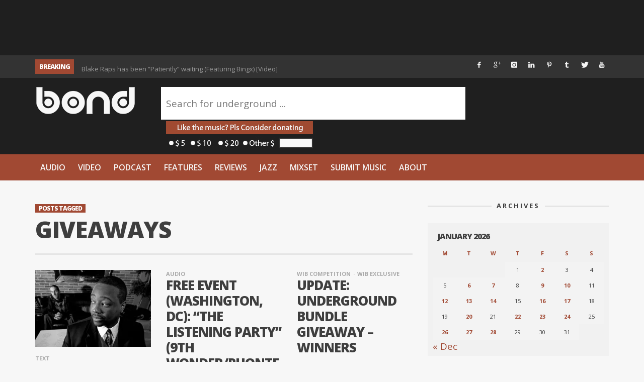

--- FILE ---
content_type: text/html; charset=utf-8
request_url: https://www.google.com/recaptcha/api2/aframe
body_size: 268
content:
<!DOCTYPE HTML><html><head><meta http-equiv="content-type" content="text/html; charset=UTF-8"></head><body><script nonce="VbaS2PGKUGZGr7s5in7x2A">/** Anti-fraud and anti-abuse applications only. See google.com/recaptcha */ try{var clients={'sodar':'https://pagead2.googlesyndication.com/pagead/sodar?'};window.addEventListener("message",function(a){try{if(a.source===window.parent){var b=JSON.parse(a.data);var c=clients[b['id']];if(c){var d=document.createElement('img');d.src=c+b['params']+'&rc='+(localStorage.getItem("rc::a")?sessionStorage.getItem("rc::b"):"");window.document.body.appendChild(d);sessionStorage.setItem("rc::e",parseInt(sessionStorage.getItem("rc::e")||0)+1);localStorage.setItem("rc::h",'1769649350183');}}}catch(b){}});window.parent.postMessage("_grecaptcha_ready", "*");}catch(b){}</script></body></html>

--- FILE ---
content_type: text/css
request_url: https://www.thewordisbond.com/wp-content/themes/sprout/style.css?ver=1.5.2
body_size: 26597
content:
/*
Theme Name: Sprout
Theme URI: http://themeforest.net/item/sprout-clean-blognewsmagazine-responsive-theme/9942868?ref=envirra
Author: envirra
Author URI: http://themeforest.net/user/envirra/portfolio?ref=envirra
Description: Magazine WordPress Theme
Version: 1.5.2
License: GPL
License URI: http://www.gnu.org/licenses/gpl.html‎
Tags: black, white, one-column, two-columns, three-columns, right-sidebar, fluid-layout, custom-colors, custom-menu, featured-images, post-formats, theme-options, translation-ready, photoblogging
Text Domain: envirra
Domain Path: /languages/
*/
/*=============================================================================

  -----------------
  Table of Contents
  -----------------

  TYPOGRAPHY - Typography basics
  INPUT - Input styles
  WORDPRESS - Wordpress's default styles

  Theme
  -----
  BUTTON
  SITELAYOUT
  SITEHEADER
  SITEFOOTER
  TOPBAR
  BOTTOMBAR
  LOGO
  TITLES
  HEADERADS
  PAGE
  POST
  POSTLOOPS
  NAVIGATION
  BREAKINGNEWS
  COMMENTS
  PAGINATION
  SITESOCIAL

  Widgets
  -------
  GENERALWIDGETS
  AUTHOR
  AUTHORLIST
  CATEGORIES
  FEEDBURNER
  LOGIN
  SEARCH
  SOCIALCOUNTER
  POSTTABBED

  Components
  --------
  SHORTCODES
  PAGECOMPOSER
  MAGNIFICPOPUP
  TIPSY
  PAGE
  REVIEW
  STICKY
  CUSTOMTILEDGALLERY
  INSTANTSEARCH
  BXSLIDER
  WOOCOMMERCE
  BBPRESS
  BUDDYPRESS
  QTRANSLATE
  UTILITY

==============================================================================*/
/* -----------------------------------------------------------------------------
 * $TYPOGRAPHY
 * -------------------------------------------------------------------------- */
body {
    line-height: 1.75em;
    margin: 0;
    -webkit-backface-visibility: hidden;
            backface-visibility: hidden;
}

blockquote {
    font-size: 16px;
    font-weight: bold;
    line-height: 1.2em;
}
blockquote cite {
    display: block;
    margin-top: 1.5em;
    font-size: 11px;
}

cite {
    font-style: italic !important;
    letter-spacing: 0;
}
cite:before {
    content: '—';
    opacity: 0.5;
}

h1,
h2,
h3,
h4,
h5,
h6 {
    line-height: 1.6em;
}
h1 a,
h2 a,
h3 a,
h4 a,
h5 a,
h6 a {
    color: inherit;
    text-decoration: none;
}

img {
    max-width: 100%;
    height: auto;
}

em {
    color: #AAAAAA;
    font-style: italic;
}

p {
    margin-top: 0;
    margin-bottom: 20px;
}

/* -----------------------------------------------------------------------------
 * $INPUT
 * -------------------------------------------------------------------------- */
textarea {
    max-width: 100%;
    border-radius: 0;
    -webkit-appearance: none;
}

select {
    max-width: 100%;
}

select,
input[type="email"],
input[type="number"],
input[type="password"],
input[type="search"],
input[type="tel"],
input[type="text"],
input[type="url"],
input[type="color"],
input[type="date"],
input[type="datetime"],
input[type="datetime-local"],
input[type="month"],
input[type="time"],
input[type="week"],
input[type=button],
input[type=submit],
button,
.vw-button,
.woocommerce #content input.button,
.woocommerce #respond input#submit,
.woocommerce a.button,
.woocommerce button.button,
.woocommerce input.button,
.woocommerce-page #content input.button,
.woocommerce-page #respond input#submit,
.woocommerce-page a.button,
.woocommerce-page button.button,
.woocommerce-page input.button,
.woocommerce #content input.button.alt,
.woocommerce #respond input#submit.alt,
.woocommerce a.button.alt,
.woocommerce button.button.alt,
.woocommerce input.button.alt,
.woocommerce-page #content input.button.alt,
.woocommerce-page #respond input#submit.alt,
.woocommerce-page a.button.alt,
.woocommerce-page button.button.alt,
.woocommerce-page input.button.alt {
    padding: 5px 10px;
    height: 40px;
    box-sizing: border-box;
    border-radius: 0;
}

input[type="email"],
input[type="number"],
input[type="password"],
input[type="search"],
input[type="tel"],
input[type="text"],
input[type="url"],
input[type="color"],
input[type="date"],
input[type="datetime"],
input[type="datetime-local"],
input[type="month"],
input[type="time"],
input[type="week"] {
    border: 1px solid #BBBBBB;
    -webkit-appearance: none;
}

/* -----------------------------------------------------------------------------
 * $WORDPRESS
 * -------------------------------------------------------------------------- */
.avatar {
    border-radius: 50%;
}

/* -------------------------------------
 * Alignment */
.alignnone {
    display: block;
    margin: 15px 15px 15px 0;
}
.alignnone:before,
.alignnone:after {
    content: " ";
    display: table;
}
.alignnone:after {
    clear: both;
}

.aligncenter,
div.aligncenter {
    display: block;
    margin: 15px auto 15px auto;
}

.alignright {
    float: right;
    margin: 15px 0 15px 15px;
}

.alignleft {
    float: left;
    margin: 15px 15px 15px 0;
}

.aligncenter {
    display: block;
    margin: 15px auto 15px auto;
}

a img.alignright {
    float: right;
    margin: 15px 0 15px 15px;
}

a img.alignnone {
    margin: 15px 15px 15px 0;
}

a img.alignleft {
    float: left;
    margin: 15px 15px 15px 0;
}

a img.aligncenter {
    display: block;
    margin-left: auto;
    margin-right: auto;
}

/* -------------------------------------
 * Image Caption */
.wp-caption {
    max-width: 100%;
}

.wp-caption.alignnone {
    margin: 2em 0;
}

.wp-caption.aligncenter {
    margin-top: 2em;
    margin-bottom: 2em;
}
.wp-caption.aligncenter:before,
.wp-caption.aligncenter:after {
    content: " ";
    display: table;
}
.wp-caption.aligncenter:after {
    clear: both;
}

.wp-caption.alignleft {
    margin: 15px 2em 10px 0;
}

.wp-caption.alignright {
    margin: 15px 0 10px 2em;
}

.wp-caption img {
    border: 0 none;
    height: auto;
    margin: 0;
    padding: 0;
    width: auto;
}

.wp-caption .wp-caption-text {
    color: #AAAAAA;
    font-size: 0.9em;
    font-style: italic;
    line-height: 1.2em;
    margin: 8px 0px 8px 0px;
    padding: 5px 10px 10px 0px;
    border-bottom: 1px solid #EEEEEE;
}

.wp-post-image {
    height: auto;
    max-width: 100%;
    margin-bottom: 15px;
}

.bypostauthor {
    background-color: transparent;
}

/* -------------------------------------
 * $WORDPRESS TILED GALLERY DEFAULT STYLE */
.gallery img {
    border: 1px solid #DDDDDD !important;
    padding: 3px;
}
.gallery .gallery-caption {
    margin-top: 0.5em;
    font-style: italic;
}

/* =============================================================================

  $THEME

============================================================================= */
/* -----------------------------------------------------------------------------
 * $BUTTON
 * -------------------------------------------------------------------------- */
input[type=button],
input[type=submit],
button,
.vw-button,
.woocommerce #content input.button,
.woocommerce #respond input#submit,
.woocommerce a.button,
.woocommerce button.button,
.woocommerce input.button,
.woocommerce-page #content input.button,
.woocommerce-page #respond input#submit,
.woocommerce-page a.button,
.woocommerce-page button.button,
.woocommerce-page input.button,
.woocommerce #content input.button.alt,
.woocommerce #respond input#submit.alt,
.woocommerce a.button.alt,
.woocommerce button.button.alt,
.woocommerce input.button.alt,
.woocommerce-page #content input.button.alt,
.woocommerce-page #respond input#submit.alt,
.woocommerce-page a.button.alt,
.woocommerce-page button.button.alt,
.woocommerce-page input.button.alt {
    text-transform: uppercase;
    background-color: #3E3E3E;
    color: #FFFFFF;
    border: 0px solid;
    letter-spacing: 2px;
    font-size: 10px;
    font-weight: bold;
    line-height: 28px;
    margin-bottom: 5px;
    margin-right: 4px;
    padding: 6px 18px;
    -webkit-transition: all 0.2s ease-out;
       -moz-transition: all 0.2s ease-out;
            transition: all 0.2s ease-out;
}
.no-touch input[type=button]:hover,
.no-touch input[type=submit]:hover,
.no-touch button:hover,
.no-touch .vw-button:hover,
.no-touch .woocommerce #content input.button:hover,
.woocommerce #content .no-touch input.button:hover,
.no-touch .woocommerce #respond input#submit:hover,
.woocommerce #respond .no-touch input#submit:hover,
.no-touch .woocommerce a.button:hover,
.woocommerce .no-touch a.button:hover,
.no-touch .woocommerce button.button:hover,
.woocommerce .no-touch button.button:hover,
.no-touch .woocommerce input.button:hover,
.woocommerce .no-touch input.button:hover,
.no-touch .woocommerce-page #content input.button:hover,
.woocommerce-page #content .no-touch input.button:hover,
.no-touch .woocommerce-page #respond input#submit:hover,
.woocommerce-page #respond .no-touch input#submit:hover,
.no-touch .woocommerce-page a.button:hover,
.woocommerce-page .no-touch a.button:hover,
.no-touch .woocommerce-page button.button:hover,
.woocommerce-page .no-touch button.button:hover,
.no-touch .woocommerce-page input.button:hover,
.woocommerce-page .no-touch input.button:hover,
.no-touch .woocommerce #content input.button.alt:hover,
.woocommerce #content .no-touch input.button.alt:hover,
.no-touch .woocommerce #respond input#submit.alt:hover,
.woocommerce #respond .no-touch input#submit.alt:hover,
.no-touch .woocommerce a.button.alt:hover,
.woocommerce .no-touch a.button.alt:hover,
.no-touch .woocommerce button.button.alt:hover,
.woocommerce .no-touch button.button.alt:hover,
.no-touch .woocommerce input.button.alt:hover,
.woocommerce .no-touch input.button.alt:hover,
.no-touch .woocommerce-page #content input.button.alt:hover,
.woocommerce-page #content .no-touch input.button.alt:hover,
.no-touch .woocommerce-page #respond input#submit.alt:hover,
.woocommerce-page #respond .no-touch input#submit.alt:hover,
.no-touch .woocommerce-page a.button.alt:hover,
.woocommerce-page .no-touch a.button.alt:hover,
.no-touch .woocommerce-page button.button.alt:hover,
.woocommerce-page .no-touch button.button.alt:hover,
.no-touch .woocommerce-page input.button.alt:hover,
.woocommerce-page .no-touch input.button.alt:hover {
    background-color: #000000;
}

.vw-button,
.woocommerce #content input.button,
.woocommerce #respond input#submit,
.woocommerce a.button,
.woocommerce button.button,
.woocommerce input.button,
.woocommerce-page #content input.button,
.woocommerce-page #respond input#submit,
.woocommerce-page a.button,
.woocommerce-page button.button,
.woocommerce-page input.button,
.woocommerce #content input.button.alt,
.woocommerce #respond input#submit.alt,
.woocommerce a.button.alt,
.woocommerce button.button.alt,
.woocommerce input.button.alt,
.woocommerce-page #content input.button.alt,
.woocommerce-page #respond input#submit.alt,
.woocommerce-page a.button.alt,
.woocommerce-page button.button.alt,
.woocommerce-page input.button.alt {
    display: inline-block;
    text-decoration: none !important;
    color: #FFFFFF !important;
}
.no-touch .vw-button:hover,
.no-touch .woocommerce #content input.button:hover,
.woocommerce #content .no-touch input.button:hover,
.no-touch .woocommerce #respond input#submit:hover,
.woocommerce #respond .no-touch input#submit:hover,
.no-touch .woocommerce a.button:hover,
.woocommerce .no-touch a.button:hover,
.no-touch .woocommerce button.button:hover,
.woocommerce .no-touch button.button:hover,
.no-touch .woocommerce input.button:hover,
.woocommerce .no-touch input.button:hover,
.no-touch .woocommerce-page #content input.button:hover,
.woocommerce-page #content .no-touch input.button:hover,
.no-touch .woocommerce-page #respond input#submit:hover,
.woocommerce-page #respond .no-touch input#submit:hover,
.no-touch .woocommerce-page a.button:hover,
.woocommerce-page .no-touch a.button:hover,
.no-touch .woocommerce-page button.button:hover,
.woocommerce-page .no-touch button.button:hover,
.no-touch .woocommerce-page input.button:hover,
.woocommerce-page .no-touch input.button:hover,
.no-touch .woocommerce #content input.button.alt:hover,
.woocommerce #content .no-touch input.button.alt:hover,
.no-touch .woocommerce #respond input#submit.alt:hover,
.woocommerce #respond .no-touch input#submit.alt:hover,
.no-touch .woocommerce a.button.alt:hover,
.woocommerce .no-touch a.button.alt:hover,
.no-touch .woocommerce button.button.alt:hover,
.woocommerce .no-touch button.button.alt:hover,
.no-touch .woocommerce input.button.alt:hover,
.woocommerce .no-touch input.button.alt:hover,
.no-touch .woocommerce-page #content input.button.alt:hover,
.woocommerce-page #content .no-touch input.button.alt:hover,
.no-touch .woocommerce-page #respond input#submit.alt:hover,
.woocommerce-page #respond .no-touch input#submit.alt:hover,
.no-touch .woocommerce-page a.button.alt:hover,
.woocommerce-page .no-touch a.button.alt:hover,
.no-touch .woocommerce-page button.button.alt:hover,
.woocommerce-page .no-touch button.button.alt:hover,
.no-touch .woocommerce-page input.button.alt:hover,
.woocommerce-page .no-touch input.button.alt:hover {
    color: #FFFFFF;
}
.vw-button .vw-icon,
.vw-button .woocommerce #content input.button,
.woocommerce #content .vw-button input.button,
.vw-button .woocommerce #respond input#submit,
.woocommerce #respond .vw-button input#submit,
.vw-button .woocommerce a.button,
.woocommerce .vw-button a.button,
.vw-button .woocommerce button.button,
.woocommerce .vw-button button.button,
.vw-button .woocommerce input.button,
.woocommerce .vw-button input.button,
.vw-button .woocommerce-page #content input.button,
.woocommerce-page #content .vw-button input.button,
.vw-button .woocommerce-page #respond input#submit,
.woocommerce-page #respond .vw-button input#submit,
.vw-button .woocommerce-page a.button,
.woocommerce-page .vw-button a.button,
.vw-button .woocommerce-page button.button,
.woocommerce-page .vw-button button.button,
.vw-button .woocommerce-page input.button,
.woocommerce-page .vw-button input.button,
.vw-button .woocommerce #content input.button.alt,
.woocommerce #content .vw-button input.button.alt,
.vw-button .woocommerce #respond input#submit.alt,
.woocommerce #respond .vw-button input#submit.alt,
.vw-button .woocommerce a.button.alt,
.woocommerce .vw-button a.button.alt,
.vw-button .woocommerce button.button.alt,
.woocommerce .vw-button button.button.alt,
.vw-button .woocommerce input.button.alt,
.woocommerce .vw-button input.button.alt,
.vw-button .woocommerce-page #content input.button.alt,
.woocommerce-page #content .vw-button input.button.alt,
.vw-button .woocommerce-page #respond input#submit.alt,
.woocommerce-page #respond .vw-button input#submit.alt,
.vw-button .woocommerce-page a.button.alt,
.woocommerce-page .vw-button a.button.alt,
.vw-button .woocommerce-page button.button.alt,
.woocommerce-page .vw-button button.button.alt,
.vw-button .woocommerce-page input.button.alt,
.woocommerce-page .vw-button input.button.alt {
    margin-right: 0.4em;
    font-size: 15px;
    vertical-align: bottom;
}

.vw-button-full-width {
    display: block;
    width: 100%;
}

.vw-button-black {
    background-color: #000000;
}
.no-touch .vw-button-black:hover {
    background-color: #333333;
}

.vw-button-orange {
    background-color: #FC7844;
}
.no-touch .vw-button-orange:hover {
    background-color: #FD9369;
}

.vw-button-red {
    background-color: #E74C3C;
}
.no-touch .vw-button-red:hover {
    background-color: #EC7063;
}

.vw-button-yellow {
    background-color: #F9CB31;
}
.no-touch .vw-button-yellow:hover {
    background-color: #FAD45A;
}

.vw-button-blue {
    background-color: #3498DB;
}
.no-touch .vw-button-blue:hover {
    background-color: #5DACE2;
}

.vw-button-green {
    background-color: #1ABC84;
}
.no-touch .vw-button-green:hover {
    background-color: #48C99D;
}

.vw-button-purple {
    background-color: #B73B7A;
}
.no-touch .vw-button-purple:hover {
    background-color: #C56295;
}

.vw-button-pink {
    background-color: #ED5E80;
}
.no-touch .vw-button-pink:hover {
    background-color: #F17E99;
}

/* -----------------------------------------------------------------------------
 * $SITE LAYOUT
 * -------------------------------------------------------------------------- */
@media (min-width: 768px) {
    body.vw-site-layout-boxed .vw-site-wrapper {
        margin: 30px auto;
    }
    body.vw-site-layout-boxed .vw-site-wrapper,
    body.vw-site-layout-boxed .container {
        max-width: 750px;
    }
}
@media (min-width: 992px) {
    body.vw-site-layout-boxed .vw-site-wrapper,
    body.vw-site-layout-boxed .container {
        max-width: 1000px;
    }
}
@media (min-width: 1200px) {
    body.vw-site-layout-boxed .vw-site-wrapper,
    body.vw-site-layout-boxed .container {
        max-width: 1200px;
    }
}
body.vw-site-layout-boxed.vw-bg-ads-enabled .vw-site-wrapper {
    margin-top: 0;
    margin-bottom: 0;
}
body.vw-site-layout-boxed.vw-bg-ads-enabled .mm-page {
    background-position: center top;
}

/* -----------------------------------------------------------------------------
 * $SITE HEADER
 * -------------------------------------------------------------------------- */
.vw-site-header-inner {
    padding: 45px 0;
}

.vw-site-header-style-left-logo .vw-logo-wrapper,
.vw-site-header-style-left-logo .vw-header-ads-wrapper {
    display: table-cell;
    vertical-align: middle;
}
.vw-site-header-style-left-logo .vw-header-ads-wrapper {
    width: 100%;
    text-align: right;
}
@media (min-width: 992px) {
    .vw-site-header-style-left-logo .vw-header-ads-wrapper {
        padding-left: 15px;
    }
    .vw-site-header-style-left-logo .vw-header-ads-leader-board,
    .vw-site-header-style-left-logo .vw-header-ads-banner {
        float: right;
    }
}
@media (max-width: 991px) {
    .vw-site-header-style-left-logo .vw-header-ads-wrapper {
        display: block;
        text-align: center;
    }
    .vw-site-header-style-left-logo .vw-mobile-nav-button-wrapper {
        width: 100%;
    }
}

.vw-site-header-style-left-logo-right-menu .vw-site-header-inner {
    display: table;
    width: 100%;
}
.vw-site-header-style-left-logo-right-menu .vw-site-header-inner > .vw-logo-wrapper,
.vw-site-header-style-left-logo-right-menu .vw-site-header-inner > .vw-sticky-wrapper,
.vw-site-header-style-left-logo-right-menu .vw-site-header-inner > .vw-menu-main-wrapper {
    display: table-cell;
    vertical-align: middle;
}
.vw-site-header-style-left-logo-right-menu .vw-site-header-inner .vw-menu-main-wrapper.is-not-sticky > .container {
    width: auto;
}
@media (max-width: 767px) {
    .vw-site-header-style-left-logo-right-menu .vw-site-header-inner > .vw-menu-main-wrapper {
        display: none;
    }
}
@media (max-width: 479px) {
    .vw-site-header-style-left-logo-right-menu .vw-site-header-inner > .vw-logo-wrapper {
        min-width: 0 !important;
    }
}
.vw-site-header-style-left-logo-right-menu .vw-site-header-inner > .vw-sticky-wrapper {
    width: 100%;
}
.vw-site-header-style-left-logo-right-menu .vw-site-header-inner > .vw-sticky-wrapper.is-not-sticky .container {
    width: auto;
}
.vw-site-header-style-left-logo-right-menu .vw-site-header-inner .vw-menu-location-main,
.vw-site-header-style-left-logo-right-menu .vw-site-header-inner .col-sm-12 {
    position: static;
}
.vw-site-header-style-left-logo-right-menu .vw-logo-wrapper {
    display: inline-block;
    float: left;
    width: auto;
    min-width: 17em;
}

.vw-site-header-style-centered-logo .vw-site-header-inner {
    text-align: center;
}
@media (max-width: 991px) {
    .vw-site-header-style-centered-logo .vw-logo-wrapper {
        display: table-cell;
        vertical-align: middle;
    }
    .vw-site-header-style-centered-logo .vw-mobile-nav-button-wrapper {
        width: 100%;
    }
}
.vw-site-header-style-centered-logo .vw-menu-additional-logo {
    position: absolute;
    left: 0;
    top: 0;
}
.vw-site-header-style-centered-logo .vw-header-ads-wrapper {
    margin-top: 2em;
}

/* -----------------------------------------------------------------------------
 * $SITE FOOTER
 * -------------------------------------------------------------------------- */
/* -----------------------------------------------------------------------------
 * $SITE FOOTER SIDEBARS
 * -------------------------------------------------------------------------- */
.vw-site-footer-sidebars {
    padding-top: 30px;
    padding-bottom: 30px;
}

/* -----------------------------------------------------------------------------
 * $TOP BAR
 * -------------------------------------------------------------------------- */
.vw-top-bar {
    padding: 8px 0;
    font-size: 11px;
}
.vw-top-bar .vw-site-social-profile-icon {
    font-size: 12px;
}
.vw-top-bar .vw-site-social-profile-icon:hover {
    color: #FFFFFF;
}
.vw-top-bar a:hover {
    color: #EEEEEE;
    -webkit-transition: all 0.2s ease-out;
       -moz-transition: all 0.2s ease-out;
            transition: all 0.2s ease-out;
}

.vw-top-bar-left {
    float: left;
}

.vw-top-bar-right {
    text-align: right;
}
.vw-top-bar-right .vw-cart-button,
.vw-top-bar-right .vw-instant-search-buton.main-menu-link {
    display: inline-block;
    padding: 2px 6px;
}

@media (max-width: 767px) {
    .vw-top-bar-left,
    .vw-top-bar-right {
        text-align: center;
        float: none;
    }
}

@media (min-width: 768px) {
    .vw-top-bar-breaking-social .vw-top-bar-left {
        width: 60%;
    }
}

/* -----------------------------------------------------------------------------
 * $BOTTOM BAR
 * -------------------------------------------------------------------------- */
.vw-bottom-bar {
    padding: 20px 0;
    font-size: 11px;
}

.vw-bottom-bar-left {
    float: left;
}

.vw-bottom-bar-right {
    text-align: right;
}

@media (max-width: 767px) {
    .vw-bottom-bar-left,
    .vw-bottom-bar-right {
        text-align: center;
        float: none;
    }
}

.vw-copyright {
    text-transform: uppercase;
    letter-spacing: 2px;
    font-size: 0.95em;
}

/* -----------------------------------------------------------------------------
 * $LOGO
 * -------------------------------------------------------------------------- */
.vw-logo-wrapper {
    width: 100%;
}

.vw-logo-link {
    display: inline-block;
}
.vw-logo-link:hover {
    text-decoration: none;
}

.vw-logo-2x {
    display: none;
    /*width: 100%;*/
}

@media only screen and (-webkit-min-device-pixel-ratio: 2), only screen and (min--moz-device-pixel-ratio: 2), only screen and (-o-min-device-pixel-ratio: 2/1), only screen and (min-resolution: 192dpi), only screen and (min-resolution: 2dppx) {
    .vw-logo-2x {
        display: inline;
    }
    .vw-logo-2x + .vw-logo {
        display: none;
    }
}

.vw-site-title {
    margin-top: 0;
    margin-bottom: 0;
}

.vw-site-tagline {
    font-size: 11px;
    font-style: italic;
    font-weight: 700;
    letter-spacing: 2px;
    line-height: 1.2em;
    margin-top: 10px;
    margin-bottom: 0;
    opacity: 0.7;
    text-transform: uppercase;
}
@media (max-width: 991px) {
    .vw-site-tagline {
        display: none;
    }
}

/* -----------------------------------------------------------------------------
 * $TITLES
 * -------------------------------------------------------------------------- */
.vw-about-author-title,
.vw-related-posts-title,
.vw-post-comments-title,
.widget-title,
.vw-widget-author-title,
.vw-infobox-title,
.vw-title-shortcode,
.vw-pricing-title,
.vw-review-box-title,
.upsells.products > h2,
.related.products > h2 {
    margin-top: 0;
    margin-bottom: 25px;
    padding-top: 10px;
    position: relative;
    font-size: 13px;
    font-weight: bold;
    letter-spacing: 3px;
    text-transform: uppercase;
    color: #3E3E3E;
}

.vw-topic-line,
.vwspc-section-title,
.vw-about-author-title,
.vw-related-posts-title,
.vw-post-comments-title,
.widget-title,
.vw-widget-author-title,
.vw-infobox-title,
.vw-title-shortcode,
.vw-pricing-title,
.vw-review-box-title,
.upsells.products > h2,
.related.products > h2 {
    /* Middle Horizontal line */
    text-align: center;
    white-space: normal;
    overflow: hidden;
}
.vw-topic-line > span,
.vwspc-section-title > span,
.vw-about-author-title > span,
.vw-related-posts-title > span,
.vw-post-comments-title > span,
.widget-title > span,
.vw-widget-author-title > span,
.vw-infobox-title > span,
.vw-title-shortcode > span,
.vw-pricing-title > span,
.vw-review-box-title > span,
.upsells.products > h2 > span,
.related.products > h2 > span {
    position: relative;
    display: inline-block;
    padding: 0 10px;
    margin-left: 20px;
    margin-right: 20px;
}
.vw-topic-line > span:before,
.vw-topic-line > span:after,
.vwspc-section-title > span:before,
.vwspc-section-title > span:after,
.vw-about-author-title > span:before,
.vw-about-author-title > span:after,
.vw-related-posts-title > span:before,
.vw-related-posts-title > span:after,
.vw-post-comments-title > span:before,
.vw-post-comments-title > span:after,
.widget-title > span:before,
.widget-title > span:after,
.vw-widget-author-title > span:before,
.vw-widget-author-title > span:after,
.vw-infobox-title > span:before,
.vw-infobox-title > span:after,
.vw-title-shortcode > span:before,
.vw-title-shortcode > span:after,
.vw-pricing-title > span:before,
.vw-pricing-title > span:after,
.vw-review-box-title > span:before,
.vw-review-box-title > span:after,
.upsells.products > h2 > span:before,
.upsells.products > h2 > span:after,
.related.products > h2 > span:before,
.related.products > h2 > span:after {
    background: rgba(128, 128, 128, 0.15);
    content: "";
    display: block;
    height: 3px;
    position: absolute;
    top: 50%;
    width: 1000%;
}
.vw-topic-line > span:before,
.vwspc-section-title > span:before,
.vw-about-author-title > span:before,
.vw-related-posts-title > span:before,
.vw-post-comments-title > span:before,
.widget-title > span:before,
.vw-widget-author-title > span:before,
.vw-infobox-title > span:before,
.vw-title-shortcode > span:before,
.vw-pricing-title > span:before,
.vw-review-box-title > span:before,
.upsells.products > h2 > span:before,
.related.products > h2 > span:before {
    right: 100%;
}
.vw-topic-line > span:after,
.vwspc-section-title > span:after,
.vw-about-author-title > span:after,
.vw-related-posts-title > span:after,
.vw-post-comments-title > span:after,
.widget-title > span:after,
.vw-widget-author-title > span:after,
.vw-infobox-title > span:after,
.vw-title-shortcode > span:after,
.vw-pricing-title > span:after,
.vw-review-box-title > span:after,
.upsells.products > h2 > span:after,
.related.products > h2 > span:after {
    left: 100%;
}

.vw-right-topic-line {
    white-space: nowrap;
    overflow: hidden;
}
.vw-right-topic-line > span {
    display: inline-block;
    padding: 0 10px 0 0;
    position: relative;
}
.vw-right-topic-line > span:after {
    background: rgba(128, 128, 128, 0.15);
    content: "";
    display: block;
    height: 3px;
    position: absolute;
    top: 50%;
    width: 1000%;
    left: 100%;
}

/* -------------------------------------
 * $PAGE TITLE */
.vw-page-title-section {
    border-bottom: 1px solid #EEEEEE;
}
.vw-page-title-section.vw-has-background .vw-page-title {
    color: #FFFFFF;
}
.vw-page-title-section.vw-has-background .vw-page-title-divider {
    margin-top: 1em;
    border-bottom: 3px solid rgba(255, 255, 255, 0.2);
}
.vw-page-title-section.vw-has-background .vw-post-meta {
    margin-bottom: 0;
    padding-bottom: 0;
    border-bottom: none;
}
.vw-page-title-section.vw-has-background .vw-post-meta + .vw-page-title-divider {
    margin-top: 0;
}
.vw-page-title-section.vw-has-background .vw-label,
.vw-page-title-section.vw-has-background .vw-post-categories .vw-category-link,
.vw-page-title-section.vw-has-background .vw-post-meta,
.vw-page-title-section.vw-has-background .vw-post-meta a,
.vw-page-title-section.vw-has-background .vw-page-description {
    color: rgba(255, 255, 255, 0.8);
}
.vw-page-title-section.vw-has-background .vw-page-title-section-inner {
    margin-left: -15px;
    margin-right: -15px;
    padding-left: 15px;
    padding-right: 15px;
    position: static;
}
.vw-page-title-section.vw-has-background .vw-page-title-section-overlay {
    box-shadow: inset 0px 0px 0px 1px rgba(0, 0, 0, 0.05);
    background: -webkit-linear-gradient(bottom, rgba(0, 0, 0, 0.65) 0%, rgba(0, 0, 0, 0.3) 50%, rgba(0, 0, 0, 0) 80%, rgba(0, 0, 0, 0) 99%, rgba(0, 0, 0, 0.08) 100%);
    background:         linear-gradient(to top, rgba(0, 0, 0, 0.65) 0%, rgba(0, 0, 0, 0.3) 50%, rgba(0, 0, 0, 0) 80%, rgba(0, 0, 0, 0) 99%, rgba(0, 0, 0, 0.08) 100%);
}
.vw-page-title-section.vw-has-background .backstretch:after {
    content: '';
    display: block;
    background-image: -webkit-linear-gradient(top, rgba(0, 0, 0, 0.1) 0, rgba(0, 0, 0, 0) 10px);
    background-image:         linear-gradient(to bottom, rgba(0, 0, 0, 0.1) 0, rgba(0, 0, 0, 0) 10px);
    opacity: 0.25;
    width: 100%;
    height: 100%;
}
.vw-page-title-section.vw-has-background .vw-featured-image-caption {
    background-color: rgba(0, 0, 0, 0.4);
    border-radius: 2px;
}
.vw-page-title-section .vw-page-title {
    font-size: 46px;
    line-height: 1em;
    margin-top: 0;
    margin-bottom: 10px;
    padding-right: 34%;
    word-wrap: break-word;
}
.vw-page-title-section .vw-featured-image-caption {
    margin-right: 90px;
}
.vw-page-title-section .avatar {
    border-radius: 50%;
}
@media (max-width: 991px) {
    .vw-page-title-section .vw-page-title {
        font-size: 40px;
    }
    .vw-page-title-section .vw-page-title-box-inner {
        padding-right: 10%;
    }
}
@media (max-width: 767px) {
    .vw-page-title-section .vw-page-title {
        font-size: 24px;
    }
    .vw-page-title-section .vw-page-title-box-inner {
        padding-right: 0%;
    }
    .vw-page-title-section .vw-post-meta .vw-post-meta-icons {
        text-align: left;
        padding-left: 0;
    }
}

.vw-page-title-thumbnail {
    float: left;
}
.vw-page-title-thumbnail + .vw-page-title-box-inner {
    margin-left: 130px;
}

.vw-page-title-section-inner {
    padding: 25px 0;
}

.vw-page-title {
    margin-top: -5px;
    margin-bottom: 0px;
    text-transform: uppercase;
    font-size: 46px;
    line-height: 1em;
}

.vw-label {
    text-transform: uppercase !important;
    font-size: 12px;
    display: block;
}

.vw-page-description {
    font-size: 0.9em;
    font-style: italic;
    opacity: 0.7;
}
.vw-page-description > * {
    margin: 0;
}
.page-template-page_big_featured_image-php .vw-page-description {
    color: #FFFFFF;
}

.vw-page-content .vw-page-title-box {
    margin-bottom: 30px;
    padding-bottom: 15px;
    border-bottom: 3px solid rgba(128, 128, 128, 0.15);
}
.vw-page-content .vw-page-title-box .vw-label {
    color: #FFFFFF;
    display: inline-block;
    padding: 0 7px;
    margin-bottom: 15px;
}
.vw-page-content .vw-page-title-box .vw-page-title {
    margin-bottom: 10px;
}

/* -------------------------------------
 * $GALLERY DIRECTION NAV */
.vw-gallery-direction-nav {
    direction: ltr;
    position: absolute;
    right: 10px;
    top: 10px;
    z-index: 1000000;
}

.vw-gallery-direction-button {
    background-color: rgba(0, 0, 0, 0.4);
    display: inline-block;
    border-radius: 2px;
    padding: 4px 6px;
    -webkit-transition: background-color 0.2s ease-out;
       -moz-transition: background-color 0.2s ease-out;
            transition: background-color 0.2s ease-out;
}
.vw-gallery-direction-button i {
    color: #FFFFFF;
    font-size: 14px;
}

/* -------------------------------------
 * $FEATURED IMAGE CAPTION */
.vw-featured-image-caption-wrapper {
    font-size: 12px;
    position: absolute;
    top: 10px;
    left: 5px;
}

.vw-featured-image-caption {
    color: white;
    padding: 3px 5px;
    display: inline-block;
}

/* -----------------------------------------------------------------------------
 * $HEADER ADS
 * -------------------------------------------------------------------------- */
@media (max-width: 991px) {
    .vw-header-ads-wrapper {
        margin-top: 15px;
    }
}

.vw-header-ads-leader-board,
.vw-header-ads-banner {
    max-width: 100%;
    margin: auto;
}

.vw-header-ads-leader-board {
    width: 728px;
    height: 90px;
}

.vw-header-ads-banner {
    width: 468px;
    height: 60px;
}

.vw-single-header-ads {
    display: inline-block !important;
    width: 728px;
    height: 90px;
}
@media (max-width: 991px) {
    .vw-single-header-ads {
        width: 468px;
        height: 60px;
    }
}
@media (max-width: 479px) {
    .vw-single-header-ads {
        width: 234px;
        height: 60px;
    }
}

/* -----------------------------------------------------------------------------
 * $PAGE
 * -------------------------------------------------------------------------- */
.vw-page-wrapper {
    padding: 40px 0;
}

@media (max-width: 991px) {
    .vw-page-content {
        margin-bottom: 30px;
    }
}

/* -------------------------------------
 * $SIDEBAR POSITION */
.vw-sidebar-position-right .vw-page-content,
.vw-sidebar-position-left .vw-page-content {
    position: relative;
    min-height: 1px;
    padding-left: 15px;
    padding-right: 15px;
}
@media (min-width: 768px) {
    .vw-sidebar-position-right .vw-page-content,
    .vw-sidebar-position-left .vw-page-content {
        float: left;
        width: 66.6666666667%;
    }
}
.vw-sidebar-position-right .vw-page-sidebar,
.vw-sidebar-position-left .vw-page-sidebar {
    position: relative;
    min-height: 1px;
    padding-left: 15px;
    padding-right: 15px;
}
@media (min-width: 768px) {
    .vw-sidebar-position-right .vw-page-sidebar,
    .vw-sidebar-position-left .vw-page-sidebar {
        float: left;
        width: 33.3333333333%;
    }
}

@media (min-width: 768px) {
    .vw-sidebar-position-left .vw-page-content {
        left: 33.3333333333%;
    }
}
@media (min-width: 768px) {
    .vw-sidebar-position-left .vw-page-sidebar-left {
        right: 66.6666666667%;
    }
}

.vw-sidebar-position-mini-content-right .vw-page-sidebar-right {
    position: relative;
    min-height: 1px;
    padding-left: 15px;
    padding-right: 15px;
}
@media (min-width: 768px) {
    .vw-sidebar-position-mini-content-right .vw-page-sidebar-right {
        float: left;
        width: 33.3333333333%;
    }
}
.vw-sidebar-position-mini-content-right .vw-page-content {
    position: relative;
    min-height: 1px;
    padding-left: 15px;
    padding-right: 15px;
}
@media (min-width: 768px) {
    .vw-sidebar-position-mini-content-right .vw-page-content {
        float: left;
        width: 66.6666666667%;
    }
}
.vw-sidebar-position-mini-content-right .vw-page-sidebar-left {
    display: none;
}
@media (min-width: 1200px) {
    .vw-sidebar-position-mini-content-right .vw-page-content {
        position: relative;
        min-height: 1px;
        padding-left: 15px;
        padding-right: 15px;
    }
    @media (min-width: 768px) {
        .vw-sidebar-position-mini-content-right .vw-page-content {
            float: left;
            width: 50%;
        }
    }
    @media (min-width: 768px) {
        .vw-sidebar-position-mini-content-right .vw-page-content {
            left: 16.6666666667%;
        }
    }
    .vw-sidebar-position-mini-content-right .vw-page-sidebar-left {
        display: block;
        position: relative;
        min-height: 1px;
        padding-left: 15px;
        padding-right: 15px;
    }
    @media (min-width: 768px) {
        .vw-sidebar-position-mini-content-right .vw-page-sidebar-left {
            float: left;
            width: 16.6666666667%;
        }
    }
    @media (min-width: 768px) {
        .vw-sidebar-position-mini-content-right .vw-page-sidebar-left {
            right: 50%;
        }
    }
}

.vw-sidebar-position-left-content-mini .vw-page-sidebar-left {
    position: relative;
    min-height: 1px;
    padding-left: 15px;
    padding-right: 15px;
}
@media (min-width: 768px) {
    .vw-sidebar-position-left-content-mini .vw-page-sidebar-left {
        float: left;
        width: 33.3333333333%;
    }
}
@media (min-width: 768px) {
    .vw-sidebar-position-left-content-mini .vw-page-sidebar-left {
        right: 66.6666666667%;
    }
}
.vw-sidebar-position-left-content-mini .vw-page-content {
    position: relative;
    min-height: 1px;
    padding-left: 15px;
    padding-right: 15px;
}
@media (min-width: 768px) {
    .vw-sidebar-position-left-content-mini .vw-page-content {
        float: left;
        width: 66.6666666667%;
    }
}
@media (min-width: 768px) {
    .vw-sidebar-position-left-content-mini .vw-page-content {
        left: 33.3333333333%;
    }
}
.vw-sidebar-position-left-content-mini .vw-page-sidebar-right {
    display: none;
}
@media (min-width: 1200px) {
    .vw-sidebar-position-left-content-mini .vw-page-content {
        position: relative;
        min-height: 1px;
        padding-left: 15px;
        padding-right: 15px;
    }
    @media (min-width: 768px) {
        .vw-sidebar-position-left-content-mini .vw-page-content {
            float: left;
            width: 50%;
        }
    }
    @media (min-width: 768px) {
        .vw-sidebar-position-left-content-mini .vw-page-sidebar-left {
            right: 50%;
        }
    }
    .vw-sidebar-position-left-content-mini .vw-page-sidebar-right {
        display: block;
        position: relative;
        min-height: 1px;
        padding-left: 15px;
        padding-right: 15px;
    }
    @media (min-width: 768px) {
        .vw-sidebar-position-left-content-mini .vw-page-sidebar-right {
            float: left;
            width: 16.6666666667%;
        }
    }
}

.vw-sidebar-position-content-mini-right .vw-page-content {
    position: relative;
    min-height: 1px;
    padding-left: 15px;
    padding-right: 15px;
}
@media (min-width: 768px) {
    .vw-sidebar-position-content-mini-right .vw-page-content {
        float: left;
        width: 66.6666666667%;
    }
}
.vw-sidebar-position-content-mini-right .vw-page-sidebar-left {
    display: none;
}
.vw-sidebar-position-content-mini-right .vw-page-sidebar-right {
    position: relative;
    min-height: 1px;
    padding-left: 15px;
    padding-right: 15px;
}
@media (min-width: 768px) {
    .vw-sidebar-position-content-mini-right .vw-page-sidebar-right {
        float: left;
        width: 33.3333333333%;
    }
}
@media (min-width: 1200px) {
    .vw-sidebar-position-content-mini-right .vw-page-content {
        position: relative;
        min-height: 1px;
        padding-left: 15px;
        padding-right: 15px;
    }
    @media (min-width: 768px) {
        .vw-sidebar-position-content-mini-right .vw-page-content {
            float: left;
            width: 50%;
        }
    }
    .vw-sidebar-position-content-mini-right .vw-page-sidebar-left {
        display: block;
        position: relative;
        min-height: 1px;
        padding-left: 15px;
        padding-right: 15px;
    }
    @media (min-width: 768px) {
        .vw-sidebar-position-content-mini-right .vw-page-sidebar-left {
            float: left;
            width: 16.6666666667%;
        }
    }
    .vw-sidebar-position-content-mini-right .vw-page-sidebar-right {
        position: relative;
        min-height: 1px;
        padding-left: 15px;
        padding-right: 15px;
    }
    @media (min-width: 768px) {
        .vw-sidebar-position-content-mini-right .vw-page-sidebar-right {
            float: left;
            width: 33.3333333333%;
        }
    }
}

.vw-sidebar-position-none .vw-page-content {
    position: relative;
    min-height: 1px;
    padding-left: 15px;
    padding-right: 15px;
}
@media (min-width: 768px) {
    .vw-sidebar-position-none .vw-page-content {
        float: left;
        width: 100%;
    }
}
@media (min-width: 992px) {
    body.page .vw-sidebar-position-none .vw-page-content,
    body.post .vw-sidebar-position-none .vw-page-content {
        position: relative;
        min-height: 1px;
        padding-left: 15px;
        padding-right: 15px;
    }
    @media (min-width: 768px) {
        body.page .vw-sidebar-position-none .vw-page-content,
        body.post .vw-sidebar-position-none .vw-page-content {
            float: left;
            width: 100%;
        }
    }
}

/* -----------------------------------------------------------------------------
 * $POST
 * -------------------------------------------------------------------------- */
.vw-main-post {
    margin-bottom: 40px;
}
.vw-main-post .entry-title {
    font-size: 32px;
    line-height: 1em;
    margin-top: 0px;
    text-transform: uppercase;
    word-break: break-word;
}
@media (min-width: 768px) {
    .vw-main-post .entry-title {
        font-size: 46px;
    }
}

.vw-post-content {
    word-wrap: break-word;
}
.vw-post-content > :first-child {
    margin-top: 0;
}
.vw-post-content table {
    border-collapse: collapse;
    border-spacing: 0;
}
.vw-post-content table,
.vw-post-content tr,
.vw-post-content td,
.vw-post-content th {
    border: 1px solid #3E3E3E;
}
.vw-post-content td,
.vw-post-content th {
    padding: 0 0.5em;
}
.vw-post-content thead,
.vw-post-content tfoot {
    background: rgba(128, 128, 128, 0.15);
}

/* -------------------------------------
 * $POST CATEGORIES */
.vw-post-categories {
    font-size: 12px;
    font-weight: bold;
    text-transform: uppercase;
}
.vw-post-categories .vw-category-link {
    color: #AAAAAA;
}
.vw-post-categories .vw-category-link + .vw-category-link:before {
    display: inline-block;
    content: "\00B7";
    margin: 0 5px;
}
.vw-post-categories .vw-sticky-link {
    color: #FFFFFF;
    padding-left: 3px;
    padding-right: 3px;
    margin-right: 0.5em;
}

/* -------------------------------------
 * $POST META */
.vw-post-meta {
    font-size: 11px;
    font-weight: normal;
    text-transform: uppercase;
    padding-bottom: 1em;
    margin-bottom: 30px;
    border-bottom: 3px solid rgba(128, 128, 128, 0.15);
}
.vw-post-meta,
.vw-post-meta a {
    color: #818181;
}
.vw-post-meta .vw-post-meta-icons {
    text-align: right;
}
.vw-post-meta .avatar {
    border-radius: 50%;
    margin-right: 5px;
}
.vw-post-meta .vw-author-avatar {
    display: inline-block;
}

.vw-post-meta-separator {
    font-weight: bold;
    margin-left: 3px;
    margin-right: 5px;
}

.vw-post-meta-large {
    display: table;
    width: 100%;
    margin-top: 25px;
}
.vw-post-meta-large .vw-post-meta-icons {
    display: table-cell;
    padding-right: 15px;
}
@media (max-width: 767px) {
    .vw-post-meta-large .vw-post-meta-icons {
        display: block;
    }
}

/* -------------------------------------
 * $POST MEDIA */
.vw-featured-image img {
    margin: 0;
}

.vw-embeded-media iframe {
    max-width: 100%;
}

.vw-embeded-media,
.vw-embeded-media.vw-embeded-gallery,
.vw-featured-image {
    margin-bottom: 30px;
}

.vw-embeded-media.vw-embeded-gallery .bx-prev,
.vw-embeded-media.vw-embeded-gallery .bx-next {
    top: 50%;
    margin-top: -25px;
}

.vw-embeded-image-caption {
    position: absolute;
    left: 10px;
    bottom: 10px;
    padding: 3px 5px;
    font-size: 12px;
    color: #FFFFFF;
    background-color: rgba(0, 0, 0, 0.4);
    border-radius: 2px;
}

/* -------------------------------------
 * $TAG/PAGE LINKS */
.vw-tag-links,
.vw-page-links {
    margin-top: 10px;
    margin-bottom: 10px;
}

.vw-tag-links-title,
.vw-page-links-title {
    text-transform: uppercase;
    font-weight: bold;
}

.vw-tag-links a,
.vw-page-links a,
.vw-page-links > .vw-page-link {
    display: inline-block;
    padding: 2px 8px;
    background-color: rgba(128, 128, 128, 0.15);
    margin-left: 0.5em;
    margin-bottom: 4px;
    font-size: 12px;
    -webkit-transition: all 0.2s ease-out;
       -moz-transition: all 0.2s ease-out;
            transition: all 0.2s ease-out;
}
.vw-tag-links a:hover,
.vw-page-links a:hover,
.vw-page-links > .vw-page-link:hover {
    background-color: #3E3E3E;
    color: #FFFFFF;
    text-decoration: none;
}

.vw-tag-links a {
    color: #FFFFFF;
}

.vw-page-links a {
    color: inherit;
}

.vw-page-links > .vw-page-link {
    background-color: #3E3E3E;
    color: #FFFFFF;
}

/* -------------------------------------
 * $POST NAVIGATION */
.vw-post-navigation {
    border-top: 3px solid rgba(128, 128, 128, 0.15);
    padding-top: 15px;
    padding-bottom: 15px;
    margin: 20px 0;
}

.vw-post-navigation-label {
    text-transform: uppercase;
    display: block;
    text-align: center;
    font-size: 10px;
    font-weight: bold;
    letter-spacing: 2px;
    opacity: 0.5;
}

.vw-post-navigation-title {
    font-size: 1em;
    margin-top: 0;
    padding: 0 10%;
    text-align: center;
    text-transform: uppercase;
}

.vw-post-navigation-title-no-link {
    font-style: italic;
    font-weight: 300;
}

.vw-post-navigation-next,
.vw-post-navigation-previous {
    width: 49%;
    float: left;
    padding-top: 10px;
    color: inherit;
    word-wrap: break-word;
}
.vw-post-navigation-next:hover,
.vw-post-navigation-previous:hover {
    text-decoration: none;
    background-color: #3E3E3E;
}
.vw-post-navigation-next:hover *,
.vw-post-navigation-previous:hover * {
    color: #FFFFFF;
}

.vw-post-navigation-next {
    border-left: 1px dashed #AAAAAA;
}

.vw-post-navigation-label,
.vw-post-navigation-title,
.vw-post-navigation-next,
.vw-post-navigation-previous {
    -webkit-transition: all 0.2s ease-out;
       -moz-transition: all 0.2s ease-out;
            transition: all 0.2s ease-out;
}

/* -------------------------------------
 * $RELATED POSTS */
.vw-related-posts {
    margin: 20px 0;
}

/* -------------------------------------
 * $ABOUT AUTHOR */
.vw-about-author {
    position: relative;
    margin: 20px 0;
}
.vw-about-author .vw-author-avatar {
    float: left;
    margin-right: 25px;
    position: relative;
    padding-bottom: 10px;
}
.vw-about-author .vw-author-avatar + * {
    margin-left: 150px;
}
.vw-about-author .avatar {
    border-radius: 50%;
}
.vw-about-author .vw-about-author-info {
    padding-bottom: 15px;
}
.vw-about-author .vw-author-name {
    margin-top: 15px;
    margin-bottom: 15px;
    font-size: 1.4em;
    text-transform: uppercase;
}
.vw-about-author .vw-author-bio {
    padding-right: 25px;
    margin-bottom: 20px;
    color: #999999;
    font-size: 0.95em;
    font-style: italic;
    line-height: 1.6em;
}

.vw-author-socials {
    margin-bottom: -7px;
}
.vw-author-socials i {
    color: #FFFFFF;
    text-align: center;
    line-height: 35px;
    width: 35px;
    display: inline-block;
}
.vw-author-socials .vw-icon-social {
    background-color: #444444;
    text-decoration: none;
    border-radius: 50%;
    display: inline-block;
    margin-right: 7px;
    margin-bottom: 7px;
    -webkit-transition: all 0.2s ease-out;
       -moz-transition: all 0.2s ease-out;
            transition: all 0.2s ease-out;
}
.vw-author-socials .vw-icon-social:hover {
    background-color: #666666;
}
.vw-author-socials .vw-icon-social-twitter {
    background-color: #00ACED;
}
.vw-author-socials .vw-icon-social-facebook {
    background-color: #3B5998;
}
.vw-author-socials .vw-icon-social-gplus {
    background-color: #DD4B39;
}
.vw-author-socials .vw-icon-social-pinterest {
    background-color: #CB2027;
}
.vw-author-socials .vw-icon-social-tumblr {
    background-color: #32506D;
}
.vw-author-socials .vw-icon-social-instagram {
    background-color: #517FA4;
}
.vw-author-socials .vw-icon-social-fivehundredpx {
    background-color: #1B1B1B;
}
.vw-author-socials .vw-icon-social-dribbble {
    background-color: #EA4C89;
}
.vw-author-socials .vw-icon-social-flickr {
    background-color: #FF0084;
}
.vw-author-socials .vw-icon-social-linkedin {
    background-color: #007BB6;
}
.vw-author-socials .vw-icon-social-skype {
    background-color: #12A5F4;
}
.vw-author-socials .vw-icon-social-soundcloud {
    background-color: #FF3A00;
}
.vw-author-socials .vw-icon-social-youtube {
    background-color: #BB0000;
}
.vw-author-socials .vw-icon-social-vimeo {
    background-color: #AAD450;
}

/* -----------------------------------------------------------------------------
 * $POST LOOP
 * -------------------------------------------------------------------------- */
.vw-post-box .vw-post-box-thumbnail {
    display: block;
    position: relative;
    overflow: hidden;
}
.no-touch .vw-post-box .vw-post-box-thumbnail:hover .wp-post-image {
    -webkit-transform: scale(1.05);
       -moz-transform: scale(1.05);
        -ms-transform: scale(1.05);
         -o-transform: scale(1.05);
            transform: scale(1.05);
}
.vw-post-box .wp-post-image {
    margin: 0;
    width: 100%;
    -webkit-transition: all 0.2s ease-out;
       -moz-transition: all 0.2s ease-out;
            transition: all 0.2s ease-out;
}
.vw-post-box .vw-post-box-title {
    font-size: 26px;
    line-height: 1.2em;
    word-break: break-word;
    margin-bottom: 15px;
}
.vw-post-box .vw-post-box-title a {
    -webkit-transition: all 0.2s ease-out;
       -moz-transition: all 0.2s ease-out;
            transition: all 0.2s ease-out;
}
.vw-post-box .vw-post-categories {
    font-size: 11px;
}
.vw-post-box .vw-post-box-footer {
    padding: 10px 10px;
    background-color: rgba(128, 128, 128, 0.05);
    text-transform: uppercase;
    font-size: 11px;
    letter-spacing: 1px;
    position: relative;
}
.vw-post-box .vw-icon {
    font-size: 16px;
}
.vw-post-box .vw-post-format-icon {
    position: absolute;
    top: 50%;
    left: 50%;
    margin-top: -22px;
    margin-left: -22px;
    overflow: hidden;
    border: 4px solid rgba(255, 255, 255, 0.7);
    border-radius: 50%;
    text-align: center;
    color: white;
}
.vw-post-box .vw-post-format-icon i {
    display: inline-block;
    width: 45px;
    height: 45px;
    font-size: 18px;
    line-height: 40px;
    text-align: center;
    background-color: rgba(0, 0, 0, 0.7);
    -webkit-transition: all 0.2s ease-out;
       -moz-transition: all 0.2s ease-out;
            transition: all 0.2s ease-out;
}
.vw-post-box .vw-post-format-icon.vw-video-icon i {
    padding-top: 2px;
    padding-left: 4px;
}
.vw-post-box .vw-post-box-excerpt {
    word-break: break-word;
}
.vw-post-box .avatar {
    border-radius: 50%;
    margin-right: 0.5em;
}
.vw-post-box .vw-post-meta {
    padding-bottom: 1em;
}
.vw-post-box .vw-post-box-meta a,
.vw-post-box .vw-post-meta-icon {
    color: #AAAAAA;
}
.vw-post-box .vw-post-box-meta-right {
    margin-top: 10px;
    display: block;
}
@media (min-width: 768px) {
    .vw-post-box .vw-post-box-meta-right {
        float: right;
        margin-top: 0;
        display: inline-block;
        display: -webkit-inline-box;
        /* Prevent positioning bug in chrome */
    }
}
.vw-post-box .vw-post-box-read-more {
    color: #3E3E3E;
}

.vw-post-loop.vw-preloader-bg {
    background-position: center 80px;
}

/* -------------------------------------
 * POST BOX ELEMENTS */
.vw-post-comment-count,
.vw-post-view-count,
.vw-post-likes-count,
.vw-post-share-count {
    font-size: 12px;
    font-weight: bold;
    margin-right: 0.5em;
    color: inherit;
    text-decoration: none !important;
}
.vw-post-comment-count:last-child,
.vw-post-view-count:last-child,
.vw-post-likes-count:last-child,
.vw-post-share-count:last-child {
    margin-right: 0 !important;
}
.vw-post-meta-large .vw-post-comment-count,
.vw-post-meta-large .vw-post-view-count,
.vw-post-meta-large .vw-post-likes-count,
.vw-post-meta-large .vw-post-share-count {
    margin-right: 1em;
}

/* -------------------------------------
 * POST STYLE : SMALL LEFT THUMBNAIL */
.vw-post-style-small-left-thumbnail.vw-post-box {
    background-color: transparent;
}
.vw-post-style-small-left-thumbnail .vw-post-box-thumbnail {
    display: inline-block;
    float: left;
}
.vw-post-style-small-left-thumbnail .vw-post-box-inner {
    margin-left: 75px;
}
.vw-post-style-small-left-thumbnail .vw-post-box-title {
    margin-top: 0;
    margin-bottom: 5px;
    font-size: 14px;
}
.vw-post-style-small-left-thumbnail .vw-post-meta-icon {
    padding-top: 0px;
    padding-bottom: 0px;
    margin-left: 0;
}
.vw-post-style-small-left-thumbnail .vw-icon {
    font-size: 12px;
}
.vw-post-style-small-left-thumbnail .vw-post-view-number,
.vw-post-style-small-left-thumbnail .vw-post-likes-number {
    font-size: 11px;
    font-weight: bold;
    letter-spacing: 0;
}
.vw-post-style-small-left-thumbnail .vw-post-view-count {
    padding: 4px 6px;
    line-height: 1em;
    color: #FFFFFF !important;
}
.vw-post-style-small-left-thumbnail .author-name {
    font-size: 11px !important;
    font-weight: normal !important;
    font-style: italic;
    letter-spacing: 0px;
}

.vw-post-loop-small-left-thumbnail .vw-post-box + .vw-post-box {
    margin-top: 20px;
}

/* -------------------------------------
 * POST STYLE : SMALL COMMENT */
.vw-post-style-small-comment .vw-post-box-title {
    font-size: 12px;
    font-style: italic;
    word-break: break-word;
    text-transform: none;
    margin-left: 0;
    margin-top: 0;
    opacity: 0.7;
}
.vw-post-style-small-comment .vw-comment-author-avatar,
.vw-post-style-small-comment .vw-comment-author {
    display: inline-block;
}
.vw-post-style-small-comment .vw-comment-author {
    text-transform: uppercase;
    font-size: 12px;
}
.vw-post-style-small-comment .vw-comment-author-avatar {
    float: left;
}
.vw-post-style-small-comment .vw-comment-author-avatar img {
    border-radius: 50%;
}
.vw-post-style-small-comment .vw-comment-meta {
    margin-left: 55px;
    padding-left: 10px;
}
.vw-post-style-small-comment .vw-post-box-comment {
    word-break: break-word;
    margin-top: 10px;
    margin-left: 15px;
    font-size: 13px;
}
.vw-post-style-small-comment + .vw-post-style-small-comment {
    margin-top: 20px;
}

/* -------------------------------------
 * POST STYLE : CLASSIC */
.vw-post-style-classic .vw-post-box-title {
    margin-top: 0px;
}
.vw-post-style-classic .vw-post-box-meta {
    font-size: 10px;
    letter-spacing: 1px;
    text-transform: uppercase;
    padding-bottom: 1em;
    margin-bottom: 1.5em;
    border-bottom: 3px solid rgba(128, 128, 128, 0.15);
}
.vw-post-style-classic .vw-post-box-meta .vw-post-comment-count,
.vw-post-style-classic .vw-post-box-meta .vw-post-view-count,
.vw-post-style-classic .vw-post-box-meta .vw-post-likes-count,
.vw-post-style-classic .vw-post-box-meta .vw-post-share-count {
    font-size: 11px;
}
.vw-post-style-classic .vw-post-box-meta .vw-icon {
    font-size: 13px;
}
.vw-post-style-classic .vw-post-box-excerpt {
    margin-top: 2em;
}
.vw-post-style-classic .vw-post-box-thumbnail {
    margin-bottom: 15px;
}
.vw-post-style-classic .vw-post-box-read-more {
    color: #3E3E3E;
    font-weight: bold;
    line-height: 1em;
    -webkit-transition: all 0.2s ease-out;
       -moz-transition: all 0.2s ease-out;
            transition: all 0.2s ease-out;
}
.vw-post-style-classic .vw-post-box-read-more .vw-icon {
    font-size: 14px;
}
@media (max-width: 991px) {
    .vw-post-style-classic .vw-post-box-read-more span {
        display: none;
    }
    .vw-post-style-classic .vw-post-box-read-more .vw-icon {
        font-size: 16px;
    }
}
.vw-post-style-classic .vw-post-share-icons {
    float: right;
}
.vw-post-style-classic .author + .vw-post-date:before {
    display: inline-block;
    content: "·";
    margin: 0 5px;
}
.vw-post-style-classic + .vw-post-style-classic {
    margin-top: 50px;
}

.vw-review-summary-bar {
    position: absolute;
    top: 5px;
    left: 5px;
    overflow: hidden;
    text-align: center;
    color: white;
}
.vw-review-summary-bar .vw-review-score {
    display: inline-block;
    width: 55px;
    height: 25px;
    font-size: 14px;
    font-weight: bold;
    line-height: 25px;
    text-align: center;
    background-color: rgba(0, 0, 0, 0.7);
    -webkit-transition: all 0.2s ease-out;
       -moz-transition: all 0.2s ease-out;
            transition: all 0.2s ease-out;
}
.vw-review-summary-bar .vw-review-score span {
    font-size: 10px;
}
.vw-review-summary-bar ~ .vw-post-format-icon {
    display: none;
}

/*
.vw-review-summary-bar {
	width: 100%;
	position: absolute;
	bottom: 0;
	left: 0;
	right: 0;
	display: table;
	font-size: 12px;
	height: 20px;
	line-height: 20px;
	font-weight: bold;
	background-color: $dark-gray;
	z-index: 1;

	.vw-review-score-bar,
	.vw-review-score {
		display: table-cell;
		line-height: 20px;
	}

	.vw-review-score-bar {
		background-color: #fc0;
	}

	.vw-review-score {
		color: #fff;
		padding: 0 5px;

		span { font-size: 11px; margin-left: 2px; }
	}
}*/
/* -------------------------------------
 * POST STYLE : BLOCK */
.vw-post-style-block .vw-post-box-title {
    margin-top: 0px;
}
.vw-post-style-block .vw-post-box-thumbnail {
    margin-bottom: 15px;
}
.vw-post-style-block .vw-post-box-excerpt {
    margin-top: 15px;
}
.vw-post-style-block .vw-post-box-excerpt :first-child {
    margin-top: 0;
}
.vw-post-style-block .vw-post-share-icons {
    float: right;
}
.vw-post-style-block .vw-post-comment-count {
    float: right;
}
@media (min-width: 768px) and (max-width: 991px) {
    .vw-post-style-block .vw-post-box-title {
        font-size: 18px;
    }
}

.vw-post-style-block.vw-post-format-quote .vw-post-box-excerpt {
    opacity: 1;
}
.vw-post-style-block.vw-post-format-quote blockquote {
    margin-left: 0;
    margin-right: 0;
}
.vw-post-style-block.vw-post-format-quote blockquote > p > cite {
    display: block;
    margin-top: -20px;
}

.vw-post-style-block.vw-post-format-link .vw-post-box-excerpt {
    opacity: 1;
}
.vw-post-style-block.vw-post-format-link .vw-post-box-excerpt a {
    font-size: 31px;
    text-decoration: none;
}

.vw-post-style-block-no-excerpt .vw-date-box,
.vw-post-style-block-no-excerpt .vw-post-box-title {
    margin-bottom: 0;
}

/* -------------------------------------
 * POST STYLE : BLOCK 2 */
.vw-post-style-block-2 .vw-post-box-thumbnail {
    margin-bottom: 5px;
}
.vw-post-style-block-2 .vw-post-box-title {
    margin-bottom: 0;
    font-size: 14px;
}

/* -------------------------------------
 * POST STYLE : BOX */
.vw-post-style-box {
    -webkit-transition: all 0.25s ease-in;
       -moz-transition: all 0.25s ease-in;
            transition: all 0.25s ease-in;
}
.vw-post-style-box .vw-post-box-title {
    margin: 0;
    position: absolute;
    bottom: 0;
    left: 0;
    right: 0;
    display: block;
    background-color: rgba(0, 0, 0, 0.5);
    color: #FFFFFF;
    padding: 15px 20px;
    font-size: 14px;
    line-height: 1.3em;
    /* When there is no thumbnail */
}
.vw-post-style-box .vw-post-box-title:first-child {
    position: static;
}
.vw-post-style-box .vw-post-date {
    display: inline-block;
}
.vw-post-style-box .vw-post-box-footer {
    padding: 10px 20px;
    letter-spacing: 0 !important;
}
.vw-post-style-box .vw-post-comment-count {
    float: right;
}
.vw-post-style-box:hover .vw-icon,
.vw-post-style-box:hover .vw-post-comment-count,
.vw-post-style-box:hover .vw-post-view-count,
.vw-post-style-box:hover .vw-post-likes-count {
    color: #FFFFFF !important;
}

/* -------------------------------------
 * POST STYLE : SLIDER SMALL */
.vw-post-loop-slide-list .vw-post-box + .vw-post-box {
    margin-top: 20px;
}

.vw-post-loop-slider-carousel .bx-wrapper {
    max-width: none !important;
}
.vw-post-loop-slider-carousel li {
    width: 360px !important;
}
@media (max-width: 767px) {
    .vw-post-loop-slider-carousel li {
        width: 260px !important;
    }
}

.vw-post-style-slide {
    position: relative;
}
.vw-post-style-slide .vw-post-box-thumbnail {
    display: block;
}
.vw-post-style-slide .vw-post-box-thumbnail + .vw-post-box-inner {
    position: absolute;
}
.vw-post-style-slide .wp-post-image {
    margin: 0;
}
.vw-post-style-slide .vw-post-box-inner {
    bottom: 0;
    left: 0;
    right: 0;
    padding: 15px 10px;
    background: -webkit-linear-gradient(bottom, rgba(0, 0, 0, 0.65) 0%, rgba(0, 0, 0, 0.3) 80%, rgba(0, 0, 0, 0) 100%);
    background:         linear-gradient(to top, rgba(0, 0, 0, 0.65) 0%, rgba(0, 0, 0, 0.3) 80%, rgba(0, 0, 0, 0) 100%);
}
.vw-post-style-slide .vw-post-categories .vw-category-link,
.vw-post-style-slide .vw-post-meta,
.vw-post-style-slide .vw-post-meta a {
    color: rgba(255, 255, 255, 0.8);
}
.vw-post-style-slide .vw-post-box-title {
    margin: -5px 0 0 0;
    font-size: 18px;
    color: #FFFFFF;
}
.vw-post-style-slide .vw-post-box-title a:hover {
    color: inherit;
}
.vw-post-style-slide .vw-post-meta {
    margin-bottom: 0;
    border-bottom-color: rgba(255, 255, 255, 0.2);
}

.vw-post-style-slide-large {
    height: 450px;
    overflow: hidden;
}
.vw-post-style-slide-large .vw-post-box-title {
    font-size: 46px;
    line-height: 1em;
    padding-right: 34%;
    margin-top: 0px;
    margin-bottom: 20px;
}
@media (max-width: 991px) {
    .vw-post-style-slide-large .vw-post-box-title {
        padding-right: 20%;
    }
}
@media (max-width: 767px) {
    .vw-post-style-slide-large .vw-post-box-title {
        padding-right: 10%;
    }
}
.vw-post-style-slide-large .vw-post-box-title a {
    text-decoration: none;
}
.vw-post-style-slide-large .vw-post-categories .vw-category-link {
    font-size: 12px;
}
.vw-post-style-slide-large .vw-post-box-inner {
    padding: 25px 15px;
    background: transparent;
}
.vw-post-style-slide-large .wp-post-image {
    width: 100%;
    height: auto;
}
.vw-post-style-slide-large .vw-post-box-thumbnail {
    height: 100%;
    box-shadow: inset 0px 0px 0px 1px rgba(0, 0, 0, 0.05);
    background: -webkit-linear-gradient(bottom, rgba(0, 0, 0, 0.65) 0%, rgba(0, 0, 0, 0.3) 50%, rgba(0, 0, 0, 0) 80%, rgba(0, 0, 0, 0) 99%, rgba(0, 0, 0, 0.08) 100%);
    background:         linear-gradient(to top, rgba(0, 0, 0, 0.65) 0%, rgba(0, 0, 0, 0.3) 50%, rgba(0, 0, 0, 0) 80%, rgba(0, 0, 0, 0) 99%, rgba(0, 0, 0, 0.08) 100%);
}
@media (max-width: 991px) {
    .vw-post-style-slide-large .vw-post-box-title {
        padding-right: 10%;
        font-size: 40px;
    }
}
@media (max-width: 767px) {
    .vw-post-style-slide-large {
        height: 350px;
    }
    .vw-post-style-slide-large .vw-post-categories .vw-category-link {
        font-size: 10px;
    }
    .vw-post-style-slide-large .vw-post-box-title {
        padding-right: 0;
        font-size: 24px;
    }
    .vw-post-style-slide-large .vw-post-meta {
        font-size: 11px;
    }
    .vw-post-style-slide-large .vw-post-box-inner {
        padding: 10px 15px;
    }
    .vw-post-style-slide-large .wp-post-image {
        width: auto;
        max-width: none;
        height: 100%;
        margin-left: -60px;
    }
}
@media (max-width: 479px) {
    .vw-post-style-slide-large {
        height: 250px;
    }
    .vw-post-style-slide-large .wp-post-image {
        margin-left: -40px;
    }
}

.vw-post-share-icons .vw-post-shares-social {
    color: #888888;
    display: inline-block;
    padding: 0px 4px;
    -webkit-transition: all 0.2s ease-out;
       -moz-transition: all 0.2s ease-out;
            transition: all 0.2s ease-out;
}
.vw-post-share-icons .vw-icon {
    font-size: 12px;
    color: inherit;
}
.vw-post-share-icons .vw-post-shares-social-facebook:hover {
    background-color: #3B5998;
    color: #FFFFFF;
}
.vw-post-share-icons .vw-post-shares-social-twitter:hover {
    background-color: #00ACED;
    color: #FFFFFF;
}
.vw-post-share-icons .vw-post-shares-social-gplus:hover {
    background-color: #DD4B39;
    color: #FFFFFF;
}
.vw-post-share-icons .vw-post-shares-social-pinterest:hover {
    background-color: #CB2027;
    color: #FFFFFF;
}

/* -------------------------------------
 * 3 BOXED SLIDE */
.vw-post-style-slide-box .vw-post-box-title {
    padding-bottom: 15px;
    border-bottom: 3px solid rgba(255, 255, 255, 0.2);
}

.vw-box-3-left .vw-post-box-inner {
    padding-left: 30px;
}
.vw-box-3-left .vw-post-box-title {
    font-size: 36px;
}

.vw-box-3-right-top .vw-post-box-inner,
.vw-box-3-right-bottom .vw-post-box-inner {
    padding-right: 30px;
}

.vw-box-3-wrapper + .vw-box-3-wrapper {
    padding-top: 10px;
}

.vw-box-3 {
    display: inline-block;
    position: relative;
    width: 100%;
    height: 100%;
}

.vw-box-3-left {
    overflow: hidden;
    font-size: 1.25em;
}
.vw-box-3-left .vw-post-box {
    height: 350px;
}

.vw-box-3-right-top,
.vw-box-3-right-bottom {
    float: right;
    overflow: hidden;
}
.vw-box-3-right-top .vw-post-box,
.vw-box-3-right-bottom .vw-post-box {
    height: 170px;
}

@media (max-width: 767px) {
    .vw-box-3 {
        padding-bottom: 10px;
        float: left;
    }
    .vw-box-3-right-top,
    .vw-box-3-right-bottom {
        max-width: none;
        margin: 0;
    }
}

@media (min-width: 768px) and (max-width: 991px) {
    .vw-box-3-left {
        padding-bottom: 10px;
    }
    .vw-box-3-right-bottom {
        padding-right: 5px;
    }
    .vw-box-3-right-top {
        padding-left: 5px;
    }
}

@media (min-width: 768px) {
    .vw-box-3-left {
        font-size: 1.563em;
        float: left;
    }
    .vw-box-3-right-bottom,
    .vw-box-3-right-top {
        max-width: 50%;
    }
}

@media (min-width: 992px) {
    .vw-box-3-left {
        width: 70%;
        padding-right: 10px;
    }
    .vw-box-3-right-top,
    .vw-box-3-right-bottom {
        max-width: 30%;
        float: right;
    }
    .vw-box-3-right-top {
        padding-bottom: 5px;
    }
    .vw-box-3-right-bottom {
        padding-top: 5px;
    }
    .vw-box-3-wrapper:nth-of-type(even) .vw-box-3-left {
        float: right;
        padding-right: 0;
        padding-left: 10px;
    }
    .vw-box-3-wrapper:nth-of-type(even) .vw-box-3-right-top,
    .vw-box-3-wrapper:nth-of-type(even) .vw-box-3-right-bottom {
        float: left;
    }
}

/* -----------------------------------------------------------------------------
 * $NAVIGATION
 * -------------------------------------------------------------------------- */
.vw-menu {
    margin: 0;
    padding: 0;
}
.vw-menu li {
    list-style: none;
}
.vw-menu a {
    text-decoration: none;
}
.vw-menu .menu-link,
.vw-menu .sub-menu-item {
    -webkit-transition: all 0.2s ease-out;
       -moz-transition: all 0.2s ease-out;
            transition: all 0.2s ease-out;
}
.vw-menu .menu-item-depth-0 {
    display: inline-block;
}
.vw-menu .menu-item-depth-0 > .sub-menu-wrapper {
    box-shadow: 0px 0px 10px rgba(0, 0, 0, 0.1);
}
.vw-menu .menu-link {
    display: block;
    padding: 10px;
}
.vw-menu .main-menu-link {
    z-index: 200;
}
.vw-menu .sub-menu {
    padding: 0;
    width: 250px;
    position: relative;
}
.vw-menu .sub-menu-wrapper {
    -webkit-backface-visibility: hidden;
    text-align: left;
}
.vw-menu .sub-menu-link {
    position: relative;
    padding-left: 20px;
    font-size: 11px;
    text-transform: uppercase;
}
.vw-menu .sub-menu-link.sf-with-ul:after {
    border-left-color: black !important;
}
.vw-menu .sub-menu-item + .sub-menu-item {
    border-top: 1px solid rgba(128, 128, 128, 0.05);
}

/* -------------------------------------
 * $MAIN MENU STYLE */
@media (max-width: 991px) {
    .vw-sticky-wrapper,
    .vw-menu-main-wrapper {
        display: none;
    }
}

.vw-menu-location-main {
    position: relative;
}
.vw-menu-location-main .main-menu-link {
    text-transform: uppercase;
    font-weight: bold;
    font-size: 0.9em;
    position: relative;
    padding: 15px 10px;
}
.vw-menu-location-main .sub-menu-wrapper {
    position: absolute;
    display: none;
    background-color: #EEEEEE;
    z-index: 100000;
}
.vw-menu-location-main .main-menu-item .main-menu-link {
    color: inherit;
}
.vw-menu-location-main .menu-item-depth-1 .sub-menu-wrapper {
    left: 100%;
    top: 0;
}
.vw-menu-location-main .vw-menu-additional-icons {
    display: inline-block;
    position: absolute;
    height: 100%;
    right: 0;
    top: 0;
}
.vw-menu-location-main .vw-menu-additional-icons .main-menu-link {
    float: right;
    margin-left: 5px;
}
.vw-menu-location-main .vw-menu-additional-icons .vw-icon {
    line-height: 1em;
}
.vw-menu-location-main .vw-menu-additional-logo {
    display: inline-block;
    float: left;
    opacity: 0;
    width: 0;
    overflow: hidden;
}
.vw-menu-location-main .vw-menu-additional-logo a {
    word-wrap: initial;
}
.vw-menu-location-main .vw-menu-additional-logo img {
    max-height: 36px;
    width: auto;
}
.is-sticky .vw-menu-location-main .vw-menu-additional-logo {
    opacity: 1;
    width: auto;
}
.is-sticky .vw-menu-location-main .vw-menu-additional-logo img {
    -webkit-animation-name: slideInLeft;
            animation-name: slideInLeft;
    -webkit-animation-duration: 0.5s;
            animation-duration: 0.5s;
}
.vw-menu-location-main .vw-menu-additional-icons {
    display: inline-block;
    float: right;
    position: relative;
}
.vw-menu-location-main .vw-menu-additional-icons > * {
    float: right;
}
.vw-site-header-style-centered-logo .vw-menu-location-main {
    text-align: center;
}
.vw-site-header-style-centered-logo .vw-menu-location-main .vw-menu-additional-icons {
    position: static;
}

.vw-mobile-nav-button {
    padding: 5px;
    display: inline-block;
    cursor: pointer;
    vertical-align: middle;
}

.vw-mobile-nav-button-wrapper {
    text-align: right;
    display: none;
}
@media (max-width: 991px) {
    .vw-mobile-nav-button-wrapper {
        display: table-cell;
        vertical-align: middle;
    }
}

.vw-mobile-additional-buttons {
    display: table-row !important;
    width: 100%;
}
.vw-mobile-additional-buttons .main-menu-item {
    display: table-cell;
    width: 50%;
    text-align: center;
}
.vw-mobile-additional-buttons .main-menu-item .vw-icon {
    color: #FFFFFF !important;
}

.vw-mega-menu-type-category.menu-item-depth-0 > .sub-menu-wrapper {
    left: 0;
    right: 0;
    overflow: hidden;
}
.vw-mega-menu-type-category.menu-item-depth-0 > .sub-menu-wrapper > .sub-menu {
    padding-bottom: 500px;
    margin-bottom: -500px;
    width: 25%;
    float: left;
}
.vw-mega-menu-type-category.menu-item-depth-0 > .sub-menu-wrapper > .sub-menu + .sub-posts {
    width: 75%;
    float: left;
}
.vw-mega-menu-type-category.menu-item-depth-0 .sub-posts {
    padding: 15px 0;
    background-color: #FFFFFF;
}
.vw-mega-menu-type-category.menu-item-depth-0 .sub-posts .vw-post-box-title {
    font-size: 18px;
}
.vw-mega-menu-type-category.menu-item-depth-0 .sub-posts .vw-post-box {
    background-color: #FFFFFF;
}
.vw-mega-menu-type-category.menu-item-depth-0 .vw-post-box-inner {
    padding-left: 10px;
    padding-right: 10px;
}

.menu-item-depth-0.vw-mega-menu-type-links-4-cols {
    position: static;
}
.menu-item-depth-0.vw-mega-menu-type-links-4-cols > .sub-menu-wrapper {
    left: 0;
    right: 0;
    overflow: hidden;
}
.menu-item-depth-0.vw-mega-menu-type-links-4-cols .sub-menu.menu-depth-1 {
    width: auto;
    padding-left: 10px;
    padding-right: 10px;
    display: block;
}
.menu-item-depth-0.vw-mega-menu-type-links-4-cols .sub-menu.menu-depth-1:before,
.menu-item-depth-0.vw-mega-menu-type-links-4-cols .sub-menu.menu-depth-1:after {
    content: " ";
    display: table;
}
.menu-item-depth-0.vw-mega-menu-type-links-4-cols .sub-menu.menu-depth-1:after {
    clear: both;
}
.menu-item-depth-0.vw-mega-menu-type-links-4-cols .sub-menu.menu-depth-1 > li {
    width: 25%;
    padding: 10px;
    display: block;
    float: left;
    vertical-align: top;
}
.menu-item-depth-0.vw-mega-menu-type-links-4-cols .sub-menu.menu-depth-1 .sub-menu-wrapper {
    display: block !important;
    position: static;
    opacity: 1 !important;
}
.menu-item-depth-0.vw-mega-menu-type-links-4-cols .sub-menu.menu-depth-2 {
    display: block;
    width: auto;
}
.menu-item-depth-0.vw-mega-menu-type-links-4-cols .menu-item-depth-1:hover {
    background: transparent;
}
.menu-item-depth-0.vw-mega-menu-type-links-4-cols .menu-item-depth-1 > .menu-link {
    font-size: 11px;
    font-weight: bold;
    border-bottom: 3px solid rgba(128, 128, 128, 0.15);
    margin-bottom: 5px;
    padding: 10px 5px;
    text-transform: uppercase;
    letter-spacing: 1px;
}
.menu-item-depth-0.vw-mega-menu-type-links-4-cols .menu-item-depth-1 > .menu-link:after {
    display: none;
}
.menu-item-depth-0.vw-mega-menu-type-links-4-cols .menu-item-depth-2 xxx.menu-link:before {
    content: '\e80f';
    font-family: "iconic";
    font-style: normal;
    font-weight: normal;
    speak: none;
    display: inline-block;
    text-decoration: inherit;
    width: 1em;
    margin-right: 0.2em;
    text-align: center;
    font-variant: normal;
    text-transform: none;
    line-height: 1em;
    margin-left: 0.2em;
    opacity: 0.4;
    margin-left: -18px;
    margin-right: 10px;
    font-size: 10px;
    vertical-align: middle;
}

/* -------------------------------------
 * $TOP/BOTTOM MENU STYLE */
.vw-menu-type-text .sub-menu.menu-depth-2 {
    left: 100%;
    top: 0;
}
.vw-menu-type-text .sub-menu {
    position: absolute;
    display: none;
    background-color: #EEEEEE;
    z-index: 100000;
}
.vw-menu-type-text .menu-item {
    position: relative;
}

.vw-menu-location-top,
.vw-menu-location-bottom {
    font-size: 11px;
    text-transform: uppercase;
}

.vw-menu-location-top .main-menu-item .main-menu-link {
    padding: 2px 10px;
}
.vw-menu-location-top .menu-depth-1 .menu-item.menu-item-has-children > .menu-link:after {
    content: '';
    position: absolute;
    top: 35%;
    right: 10px;
    width: 16px;
    height: 16px;
    background: url('[data-uri]') no-repeat;
    opacity: 0.3;
}

.vw-menu-top-wrapper .menu-item-depth-0 > .sub-menu {
    box-shadow: 0px 0px 10px rgba(0, 0, 0, 0.1);
}

.vw-menu-location-bottom .main-menu-item .main-menu-link {
    padding: 0 10px;
    color: inherit;
    font-size: 0.95em;
    letter-spacing: 2px;
}
.vw-menu-location-bottom .main-menu-item .main-menu-link:hover {
    background: #FFFFFF;
    color: #888888;
}

.vw-menu-location-bottom .main-menu-item .main-menu-link {
    -webkit-transition: all 0.2s ease-out;
       -moz-transition: all 0.2s ease-out;
            transition: all 0.2s ease-out;
}

/* -------------------------------------
 * $MOBILE MENU STYLE */
.vw-menu-mobile-wrapper {
    display: none;
}

/* -----------------------------------------------------------------------------
 * $BREAKING NEWS
 * -------------------------------------------------------------------------- */
.vw-breaking-news-bar li {
    text-overflow: ellipsis;
    overflow: hidden;
    white-space: nowrap;
}
.vw-breaking-news-bar a {
    color: #999999;
    font-size: 13px;
    line-height: 29px;
}

.vw-breaking-news-title {
    display: inline-block;
    float: left;
    margin-right: 15px;
    padding: 8px;
    font-size: 13px;
    font-weight: bold;
    line-height: 1em;
    color: #FFFFFF !important;
}

.vw-breaking-news-list,
.vw-breaking-news-title {
    vertical-align: top;
}

.vw-breaking-news-list {
    height: 1px;
    margin: 0;
    list-style: none;
    padding-left: 0;
    text-align: left;
    -webkit-transition: opacity 0.2s ease-out;
       -moz-transition: opacity 0.2s ease-out;
            transition: opacity 0.2s ease-out;
    opacity: 0;
}
.vw-breaking-news-list.loaded {
    opacity: 1;
}

/* -----------------------------------------------------------------------------
 * Comments
 * -------------------------------------------------------------------------- */
#comments .comment-reply-title {
    font-size: 1.3em;
    text-transform: uppercase;
}
#comments .comment-reply-title small {
    font-size: 12px;
    font-weight: normal;
}

.commentlist,
.commentlist .children {
    list-style: none;
}

.commentlist {
    padding-left: 0;
}

.comment .avatar {
    border-radius: 50%;
    width: 50px;
    height: auto;
    float: left;
    margin-right: 15px;
}
.comment .author,
.comment .text {
    margin-left: 70px;
}

.comment .date,
.pingback .date {
    font-size: 11px;
    color: #AAAAAA;
    text-transform: uppercase;
}
.comment .author-name,
.pingback .author-name {
    margin-top: 0.2em;
    font-size: 14px;
    text-transform: uppercase;
}
.comment .author-name a,
.pingback .author-name a {
    color: inherit;
}
.comment .text,
.pingback .text {
    margin-top: 20px;
    word-wrap: break-word;
}

* + .comment,
* + .pingback,
.commentlist .children {
    margin-top: 30px;
    padding-top: 30px;
    border-top: 1px dashed #AAAAAA;
}

.commentlist .children {
    margin-left: 60px;
    padding-left: 0;
}
@media (max-width: 991px) {
    .commentlist .children {
        margin-left: 40px;
    }
}
@media (max-width: 479px) {
    .commentlist .children {
        margin-left: 20px;
    }
}
.commentlist .children .comment .avatar {
    width: 32px;
}
.commentlist .children .comment .author,
.commentlist .children .comment .text {
    margin-left: 50px;
}
.commentlist .children .comment .author-name {
    margin-top: 0;
}

.comment-body img {
    max-width: 100%;
}

.form-allowed-tags {
    font-size: 11px;
    color: #AAAAAA;
}

/* -----------------------------------------------------------------------------
 * $PAGINATION
 * -------------------------------------------------------------------------- */
.vw-page-navigation {
    margin-top: 45px;
    position: relative;
    text-align: center;
}

.vw-page-navigation-title {
    margin-right: 0.5em;
    display: none;
}

.vw-page-navigation-divider {
    position: absolute;
    height: 3px;
    width: 100%;
    top: 20px;
    left: 0;
    right: 0;
    background-color: rgba(128, 128, 128, 0.15);
}

.vw-page-navigation-pagination {
    display: inline-block;
    padding: 4px 8px;
    position: relative;
    z-index: 100;
}
.vw-page-navigation-pagination .vw-pagination-load-more,
.vw-page-navigation-pagination .page-numbers {
    display: inline-block;
    min-width: 2.5em;
    padding: 6px 8px;
    margin-right: 3px;
    margin-bottom: 3px;
    color: #3E3E3E;
    text-align: center;
    text-decoration: none;
    -webkit-transition: all 0.25s ease-out;
       -moz-transition: all 0.25s ease-out;
            transition: all 0.25s ease-out;
}
.vw-page-navigation-pagination .vw-pagination-load-more.current,
.vw-page-navigation-pagination .vw-pagination-load-more:hover,
.vw-page-navigation-pagination .page-numbers.current,
.vw-page-navigation-pagination .page-numbers:hover {
    color: white;
}
.vw-page-navigation-pagination .vw-pagination-load-more:last-child,
.vw-page-navigation-pagination .page-numbers:last-child {
    margin-right: 0;
}
.vw-page-navigation-pagination .page-numbers {
    font-weight: bold !important;
}

.vw-pagination-load-more {
    display: inline-block;
    cursor: pointer;
    background: rgba(128, 128, 128, 0.05);
}

.vw-infinite-loading-icon {
    position: absolute;
    top: 5px;
    z-index: 1000;
}

/* -----------------------------------------------------------------------------
 * $SITE SOCIAL
 * -------------------------------------------------------------------------- */
.vw-site-social-profile-icon {
    display: inline-block;
    color: inherit;
    -webkit-transition: all 0.2s ease-out;
       -moz-transition: all 0.2s ease-out;
            transition: all 0.2s ease-out;
}
.vw-site-social-profile-icon:hover {
    color: #FFFFFF;
}
.vw-site-social-profile-icon:hover.vw-site-social-twitter {
    background-color: #00ACED;
}
.vw-site-social-profile-icon:hover.vw-site-social-facebook {
    background-color: #3B5998;
}
.vw-site-social-profile-icon:hover.vw-site-social-gplus {
    background-color: #DD4B39;
}
.vw-site-social-profile-icon:hover.vw-site-social-pinterest {
    background-color: #CB2027;
}
.vw-site-social-profile-icon:hover.vw-site-social-tumblr {
    background-color: #32506D;
}
.vw-site-social-profile-icon:hover.vw-site-social-instagram {
    background-color: #517FA4;
}
.vw-site-social-profile-icon:hover.vw-site-social-fivehundredpx {
    background-color: #1B1B1B;
}
.vw-site-social-profile-icon:hover.vw-site-social-dribbble {
    background-color: #EA4C89;
}
.vw-site-social-profile-icon:hover.vw-site-social-flickr {
    background-color: #FF0084;
}
.vw-site-social-profile-icon:hover.vw-site-social-linkedin {
    background-color: #007BB6;
}
.vw-site-social-profile-icon:hover.vw-site-social-skype {
    background-color: #12A5F4;
}
.vw-site-social-profile-icon:hover.vw-site-social-soundcloud {
    background-color: #FF3A00;
}
.vw-site-social-profile-icon:hover.vw-site-social-youtube {
    background-color: #BB0000;
}
.vw-site-social-profile-icon:hover.vw-site-social-vimeo {
    background-color: #AAD450;
}
.vw-site-social-profile-icon + .vw-site-social-profile-icon {
    margin-left: 0.5em;
}
.vw-site-social-profile-icon .vw-icon {
    display: inline-block;
    padding: 2px 6px;
}

/* =============================================================================

	$WIDGETS

============================================================================= */
/* -----------------------------------------------------------------------------
 * $GENERAL WIDGET
 * -------------------------------------------------------------------------- */
.widget + .widget {
    margin-top: 30px;
}
.widget:first-child .widget-title {
    padding-top: 0;
}

.vw-no-widget-warning {
    font-size: 12px;
    font-style: italic;
    border: 1px dashed rgba(127, 127, 127, 0.7);
    padding: 0.5em;
}
.vw-no-widget-warning a {
    text-decoration: underline;
}

.widget_recent_comments li,
.widget_recent_entries li {
    margin-bottom: 1em;
}

/* -----------------------------------------------------------------------------
 * $WIDGET: RECENT COMMENTS
 * -------------------------------------------------------------------------- */
.widget_recent_comments .recentcomments > a {
    color: inherit;
    font-style: italic;
    opacity: 0.7;
}

/* -----------------------------------------------------------------------------
 * $WIDGET: CALENDAR
 * -------------------------------------------------------------------------- */
#calendar_wrap {
    background-color: rgba(128, 128, 128, 0.05);
    padding: 5px 10px;
}

#wp-calendar {
    width: 100%;
}

#wp-calendar caption {
    padding-left: 10px;
    text-align: left;
    font-size: 16px;
    font-weight: bold;
    text-transform: uppercase;
    letter-spacing: 1px;
    margin-top: 10px;
    margin-bottom: 15px;
}

#wp-calendar thead {
    font-size: 11px;
    color: #BBBBBB;
    font-weight: bold;
}

#wp-calendar thead th {
    padding-bottom: 10px;
    text-align: center;
}

#wp-calendar tbody {
    font-size: 11px;
}

#wp-calendar tbody td {
    background: #F3F3F3;
    border: 0px solid #818181;
    text-align: center;
    padding: 8px;
    -webkit-transition: all 0.2s ease-out;
       -moz-transition: all 0.2s ease-out;
            transition: all 0.2s ease-out;
}
@media (min-width: 768px) and (max-width: 991px) {
    #wp-calendar tbody td {
        padding: 0;
    }
}

#wp-calendar tbody td.pad:hover {
    background: transparent !important;
}

#wp-calendar tbody td:hover {
    color: #FFFFFF;
}

#wp-calendar tbody td:hover a {
    color: #FFFFFF;
}

#wp-calendar tbody a {
    font-weight: bold;
    display: inline-block;
    width: 100%;
}

#wp-calendar tbody .pad {
    background: none;
}

#wp-calendar tfoot td {
    padding-top: 10px;
    font-size: 11px;
    font-weight: bold;
    text-transform: uppercase;
}

#wp-calendar tfoot #next {
    text-align: right;
}

.vw-sidebar-position-content-mini-right .vw-page-sidebar-left #wp-calendar tbody td,
.vw-sidebar-position-mini-content-right .vw-page-sidebar-left #wp-calendar tbody td,
.vw-sidebar-position-left-content-mini .vw-page-sidebar-right #wp-calendar tbody td {
    padding: 4px;
}

/* -----------------------------------------------------------------------------
 * $WIDGET: TAG CLOUD
 * -------------------------------------------------------------------------- */
.widget_product_tag_cloud .tagcloud a,
.widget_tag_cloud .tagcloud a {
    display: inline-block;
    margin-bottom: 8px;
    margin-right: 4px;
    padding: 2px 8px;
    font-size: 12px !important;
    font-weight: bold;
    color: #FFFFFF;
    text-transform: uppercase;
    text-decoration: none;
    background-color: #3E3E3E;
    -webkit-transition: all 0.2s ease-out;
       -moz-transition: all 0.2s ease-out;
            transition: all 0.2s ease-out;
}

/* -----------------------------------------------------------------------------
 * $WIDGET: Text
 * -------------------------------------------------------------------------- */
/* -----------------------------------------------------------------------------
 * $WIDGET: Categories
 * -------------------------------------------------------------------------- */
.widget_archive select,
.widget_categories select {
    width: 100%;
}

/* -----------------------------------------------------------------------------
 * Widgets on Footer Sidebar
 * -------------------------------------------------------------------------- */
.vw-footer-sidebar select,
.vw-footer-sidebar #wp-calendar tbody td {
    color: #666666;
}
.vw-footer-sidebar #wp-calendar caption {
    color: inherit;
}

/* -----------------------------------------------------------------------------
 * $WIDGET: AUTHOR
 * -------------------------------------------------------------------------- */
.vw-widget-author-info {
    background-color: rgba(128, 128, 128, 0.05);
    padding: 15px 25px 25px 25px;
    text-align: center;
}
.vw-widget-author-info .avatar {
    border-radius: 50%;
}
.vw-widget-author-info .vw-author-avatar {
    display: block;
    padding: 0 10% 30px 10%;
}

.vw-widget-author-title {
    text-transform: uppercase;
}

.vw-widget-author-name {
    margin-top: 0;
    margin-bottom: 15px;
    font-size: 1.4em;
}

.vw-widget-author-bio {
    font-style: italic;
    font-size: 0.85em;
    line-height: 1.6em;
    margin-top: 20px;
}

.vw-author-socials {
    margin-top: 20px;
}

.vw-sidebar-position-content-mini-right .vw-page-sidebar-left .widget_vw_widget_author .vw-widget-author-avatar,
.vw-sidebar-position-mini-content-right .vw-page-sidebar-left .widget_vw_widget_author .vw-widget-author-avatar,
.vw-sidebar-position-left-content-mini .vw-page-sidebar-right .widget_vw_widget_author .vw-widget-author-avatar {
    padding-bottom: 15px;
}
.vw-sidebar-position-content-mini-right .vw-page-sidebar-left .widget_vw_widget_author .vw-widget-author-name,
.vw-sidebar-position-mini-content-right .vw-page-sidebar-left .widget_vw_widget_author .vw-widget-author-name,
.vw-sidebar-position-left-content-mini .vw-page-sidebar-right .widget_vw_widget_author .vw-widget-author-name {
    margin-bottom: 5px;
    font-size: 1em;
}

/* -----------------------------------------------------------------------------
 * $WIDGET: AUTHOR
 * -------------------------------------------------------------------------- */
.widget_vw_widget_author_list ul {
    list-style: none;
    padding: 0;
}
.widget_vw_widget_author_list li {
    display: inline-block;
    float: left;
    margin-right: 10px;
    margin-bottom: 10px;
}
.widget_vw_widget_author_list a {
    display: inline-block;
}
.widget_vw_widget_author_list .avatar {
    border-radius: 50%;
    max-width: 80px;
}

/* -----------------------------------------------------------------------------
 * $WIDGET: CATEGORIES
 * -------------------------------------------------------------------------- */
.widget_vw_widget_categories .vw-widget-category-list {
    list-style: none;
    padding: 0;
    padding-bottom: 20px;
    margin: 0;
}
.widget_vw_widget_categories .vw-widget-category-list li + li {
    margin-top: 15px;
    padding-top: 20px;
    border-top: 1px solid #F3F3F3;
}
.widget_vw_widget_categories .vw-widget-category-title {
    font-size: 26px;
    line-height: 1.1em;
    position: relative;
    display: block;
    text-transform: uppercase;
    text-decoration: none;
    padding-right: 30px;
    word-break: break-word;
    -webkit-transition: all 0.2s ease-out;
       -moz-transition: all 0.2s ease-out;
            transition: all 0.2s ease-out;
}
.widget_vw_widget_categories .vw-widget-category-title:hover .vw-widget-category-post-count {
    color: #FFFFFF;
}
.widget_vw_widget_categories .vw-widget-category-post-count {
    display: inline-block;
    padding: 4px;
    margin-top: 3px;
    font-size: 10px;
    font-weight: normal;
    letter-spacing: 1px;
    line-height: 1em;
    color: #FFFFFF;
    -webkit-transition: all 0.2s ease-out;
       -moz-transition: all 0.2s ease-out;
            transition: all 0.2s ease-out;
}
.widget_vw_widget_categories .vw-widget-category-description {
    font-size: 12px;
    font-style: italic;
    opacity: 0.7;
    line-height: 1.2em;
    margin-top: 8px;
    padding-right: 15%;
}

.vw-sidebar-position-content-mini-right .vw-page-sidebar-left .vw-widget-category-post-count,
.vw-sidebar-position-mini-content-right .vw-page-sidebar-left .vw-widget-category-post-count,
.vw-sidebar-position-left-content-mini .vw-page-sidebar-right .vw-widget-category-post-count {
    margin-top: 0px;
}

/* -----------------------------------------------------------------------------
 * $WIDGET: FEEDBURNER
 * -------------------------------------------------------------------------- */
.vw-widget-feedburner-container {
    background-color: rgba(128, 128, 128, 0.05);
    padding: 25px;
}

.vw-widget-feedburner-text {
    margin-top: 0;
    margin-bottom: 1.3em;
    text-transform: uppercase;
}

.vw-widget-feedburner-email {
    width: 100%;
    margin-bottom: 1em;
}

/* -----------------------------------------------------------------------------
 * $WIDGET: LOGIN
 * -------------------------------------------------------------------------- */
.widget_vw_widget_login {
    background-color: rgba(128, 128, 128, 0.05);
    padding: 25px;
}

.vw-login-title {
    text-transform: uppercase;
    margin-top: 0;
}

.vw-login-form-username > input,
.vw-login-form-pass > input {
    width: 100%;
    display: block;
}

.vw-login-form-lost-password {
    float: right;
}
@media (min-width: 768px) and (max-width: 1199px) {
    .vw-login-form-lost-password {
        float: none;
        display: block;
    }
}

.vw-loggedin-form .avatar {
    float: left;
    margin-right: 1.5em;
    width: 100px;
    border-radius: 50%;
}
.vw-loggedin-form .vw-loggedin-form-links {
    padding-left: 20px;
    font-size: 0.9em;
}

.vw-loggedin-user-info {
    float: left;
}

.vw-loggedin-form-links {
    font-size: 12px;
    list-style: square;
}

/* -----------------------------------------------------------------------------
 * $WIDGET: SEARCH
 * -------------------------------------------------------------------------- */
.widget_product_search #searchform,
.widget_product_search .search-form,
.widget_search #searchform,
.widget_search .search-form {
    display: block;
    padding: 10px 10px;
    background-color: rgba(128, 128, 128, 0.05);
    position: relative;
}
.widget_product_search .screen-reader-text,
.widget_search .screen-reader-text {
    display: none;
}
.widget_product_search label,
.widget_search label {
    display: block;
}
.widget_product_search #searchsubmit,
.widget_product_search .search-submit,
.widget_search #searchsubmit,
.widget_search .search-submit {
    position: absolute;
    right: 5px;
    top: 10px;
}
.widget_product_search #s,
.widget_product_search .search-field,
.widget_search #s,
.widget_search .search-field {
    width: 100%;
    padding-right: 65px;
}

body.search .vw-page-content > .widget_search {
    margin-bottom: 30px;
}

/* -----------------------------------------------------------------------------
 * $WIDGET: SOCIAL COUNTER
 * -------------------------------------------------------------------------- */
.widget_vw_widget_social_counter {
    margin-bottom: -15px;
}

.vw-social-counter {
    width: 47%;
    min-width: 146px;
    display: inline-block;
    float: left;
    margin-bottom: 15px;
}
.vw-social-counter a {
    text-decoration: none;
}

.vw-social-counter-icon {
    float: left;
    display: inline-block;
    width: 50px;
    height: 50px;
    background-color: #EEEEEE;
    color: #333333;
    text-align: center;
    margin-right: 18px;
    border-radius: 50%;
}
.vw-social-counter-icon i {
    line-height: 50px;
    font-size: 18px;
}

.vw-social-counter-count,
.vw-social-counter-count,
.vw-social-counter-icon {
    -webkit-transition: all 0.25s;
       -moz-transition: all 0.25s;
            transition: all 0.25s;
}

.vw-social-counter-twitter .vw-social-counter-icon {
    background-color: #55ACEE;
    color: #FFFFFF;
}
.vw-social-counter-twitter:hover .vw-social-counter-icon {
    background-color: #88C4F3;
}
.vw-social-counter-twitter:hover .vw-social-counter-count {
    color: #55ACEE;
}

.vw-social-counter-facebook .vw-social-counter-icon {
    background-color: #3D62B3;
    color: #FFFFFF;
}
.vw-social-counter-facebook:hover .vw-social-counter-icon {
    background-color: #7791C9;
}
.vw-social-counter-facebook:hover .vw-social-counter-count {
    color: #3D62B3;
}

.vw-social-counter-youtube .vw-social-counter-icon {
    background-color: #CC181E;
    color: #FFFFFF;
}
.vw-social-counter-youtube:hover .vw-social-counter-icon {
    background-color: #DB5D61;
}
.vw-social-counter-youtube:hover .vw-social-counter-count {
    color: #CC181E;
}

.vw-social-counter-googleplus .vw-social-counter-icon {
    background-color: #D34836;
    color: #FFFFFF;
}
.vw-social-counter-googleplus:hover .vw-social-counter-icon {
    background-color: #E07E72;
}
.vw-social-counter-googleplus:hover .vw-social-counter-count {
    color: #D34836;
}

.vw-social-counter-vimeo .vw-social-counter-icon {
    background-color: #1BB6EC;
    color: #FFFFFF;
}
.vw-social-counter-vimeo:hover .vw-social-counter-icon {
    background-color: #5FCBF1;
}
.vw-social-counter-vimeo:hover .vw-social-counter-count {
    color: #1BB6EC;
}

.vw-social-counter-soundcloud .vw-social-counter-icon {
    background-color: #FE4600;
    color: #FFFFFF;
}
.vw-social-counter-soundcloud:hover .vw-social-counter-icon {
    background-color: #FE7D4C;
}
.vw-social-counter-soundcloud:hover .vw-social-counter-count {
    color: #FE4600;
}

.vw-social-counter-pinterest .vw-social-counter-icon {
    background-color: #CB2028;
    color: #FFFFFF;
}
.vw-social-counter-pinterest:hover .vw-social-counter-icon {
    background-color: #DA6268;
}
.vw-social-counter-pinterest:hover .vw-social-counter-count {
    color: #CB2028;
}

.vw-social-counter-vk .vw-social-counter-icon {
    background-color: #44678D;
    color: #FFFFFF;
}
.vw-social-counter-vk:hover .vw-social-counter-icon {
    background-color: #7C94AF;
}
.vw-social-counter-vk:hover .vw-social-counter-count {
    color: #44678D;
}

.vw-social-counter-dribbble .vw-social-counter-icon {
    background-color: #E14D86;
    color: #FFFFFF;
}
.vw-social-counter-dribbble:hover .vw-social-counter-icon {
    background-color: #EA82AA;
}
.vw-social-counter-dribbble:hover .vw-social-counter-count {
    color: #E14D86;
}

.vw-social-counter-counter {
    float: left;
    display: inline-block;
}

.vw-social-counter-count {
    font-size: 22px;
    font-weight: bold;
    line-height: 1.2em;
    color: #333333;
    margin-top: 5px;
}

.vw-social-counter-unit {
    font-size: 10px;
    line-height: 1em;
    margin-top: 2px;
    color: #999999;
    text-transform: uppercase;
}

/* -----------------------------------------------------------------------------
 * $WIDGET: POST TABBED
 * -------------------------------------------------------------------------- */
.vw-post-tabed .vw-post-box {
    background: inherit;
}

.vw-post-tabed-tabs {
    padding: 0;
    margin-top: 0;
    margin-bottom: 30px;
    list-style: none;
}
.vw-post-tabed-tabs li:before {
    background: transparent !important;
}

.vw-post-tabed-tab {
    display: inline-block;
    float: left;
    width: 33.33%;
    line-height: 30px;
    text-align: center;
    border: none;
    -webkit-transition: color 0.2s ease-out;
       -moz-transition: color 0.2s ease-out;
            transition: color 0.2s ease-out;
}
.vw-post-tabed-tab a {
    display: block;
    outline: none;
    font-size: 0.75em;
    letter-spacing: 0;
    text-decoration: none;
    text-transform: uppercase;
    padding: 5px 0;
    color: inherit;
}
.vw-post-tabed-tab.ui-state-default {
    border-bottom: 3px solid rgba(128, 128, 128, 0.15);
}
.vw-post-tabed-tab.ui-state-active {
    border-top: 3px solid rgba(128, 128, 128, 0.15);
    border-left: 3px solid rgba(128, 128, 128, 0.15);
    border-right: 3px solid rgba(128, 128, 128, 0.15);
    border-bottom: none;
}

.vw-post-tabed-content {
    padding: 0px 15px 15px 15px;
}

/* =============================================================================

	$COMPONENTS

============================================================================= */
/* -----------------------------------------------------------------------------
 * $SHORTCODES
 * -------------------------------------------------------------------------- */
/* -------------------------------------
 * ACCORDION */
.vw-accordions {
    margin-bottom: 30px;
}

.vw-accordion {
    margin-top: 30px;
}
.vw-accordion .ui-icon:before {
    display: inline-block;
    padding: 4px 4px;
    content: '\e80d';
    font-family: "iconic";
    font-style: normal;
    font-weight: normal;
    speak: none;
    display: inline-block;
    text-decoration: inherit;
    width: 1em;
    margin-right: 0.2em;
    text-align: center;
    font-variant: normal;
    text-transform: none;
    line-height: 1em;
    margin-left: 0.2em;
    font-size: 12px;
    width: auto;
    color: #FFFFFF !important;
}
.vw-accordion .ui-state-hover span {
    color: #FFCC00;
}
.vw-accordion .ui-accordion-header-active .ui-icon:before {
    content: '\e80f';
}
.vw-accordion + .vw-accordion {
    margin-top: 15px;
}
.vw-accordion + * {
    margin-top: 30px;
}

.vw-accordion-header {
    outline: none;
    margin: 0;
    cursor: pointer;
    position: relative;
    padding-top: 15px;
    border-top: 3px solid rgba(128, 128, 128, 0.15);
    -webkit-transition: all 0.25s ease-out;
       -moz-transition: all 0.25s ease-out;
            transition: all 0.25s ease-out;
}
.vw-accordion-header span {
    -webkit-transition: all 0.2s ease-out;
       -moz-transition: all 0.2s ease-out;
            transition: all 0.2s ease-out;
}

.vw-accordion-header-text {
    margin-left: 1em;
    font-size: 1.1em;
    font-weight: bold;
}

.vw-accordion-content {
    display: none;
    padding: 15px 0 15px 50px;
}

/* -------------------------------------
 * COLUMN */
.vw-row-shortcode {
    margin-left: -15px;
    margin-right: -15px;
    margin-bottom: 1.3em;
}
.vw-row-shortcode:before,
.vw-row-shortcode:after {
    content: " ";
    display: table;
}
.vw-row-shortcode:after {
    clear: both;
}

.vw-column-shortcode {
    position: relative;
    float: left;
    padding-left: 15px;
    padding-right: 15px;
    max-width: 100%;
    width: 100%;
}

@media (max-width: 991px) {
    .vw-row-shortcode > .vw-column-shortcode {
        margin-bottom: 30px;
    }
    .vw-row-shortcode > .vw-column-shortcode:last-child {
        margin-bottom: 0;
    }
}

@media (min-width: 992px) {
    .vw-one-half {
        width: 50%;
    }
    .vw-one-third {
        width: 33.333333333%;
    }
    .vw-two-third {
        width: 66.666666666%;
    }
    .vw-one-fourth {
        width: 25%;
    }
    .vw-three-fourth {
        width: 75%;
    }
    .vw-one-fifth {
        width: 20%;
    }
    .vw-two-fifth {
        width: 40%;
    }
    .vw-three-fifth {
        width: 60%;
    }
}

/* -------------------------------------
 * DROPCAP */
.vw-dropcap {
    font-size: 2.85em;
    font-weight: bold;
    line-height: 1em;
    float: left;
    margin-right: 0.35em;
    margin-top: 4px;
}

.vw-dropcap-standard {
    margin-top: 2px;
}

.vw-dropcap-circle,
.vw-dropcap-box {
    font-size: 1.45em;
    line-height: 1.45em;
    color: #FFFFFF;
    background-color: #3E3E3E;
    padding: 4px 11px;
    text-align: center;
}

.vw-dropcap-circle {
    border-radius: 50%;
}

/* -------------------------------------
 * GAP */
.vw-gap {
    display: block;
}

/* -------------------------------------
 * HEADLINE */
.vw-headline {
    font-size: 1.5em;
    font-weight: bold;
    font-style: italic;
    line-height: 1.4em;
    margin-bottom: 1em;
}

/* -------------------------------------
 * INFOBOX */
.vw-infobox {
    margin: 1.414em 0;
    padding: 10px;
    background-color: #F9F9F9;
    text-align: center;
}

.vw-infobox-inner {
    padding: 10px 0 15px 0;
}

.vw-infobox-title {
    padding-top: 0;
    margin: 0;
    font-size: 16px;
}
.vw-infobox-title + .vw-infobox-content {
    margin-top: 25px;
}

.vw-infobox-content {
    font-size: 1.1em;
    opacity: 0.6;
    padding: 0 0.8em;
}

/* -------------------------------------
 * LIST */
.vw-list-shortcode {
    list-style: none;
    padding-left: 1em;
    padding-right: 1.5em;
}

/* -------------------------------------
 * MARK */
mark.vw-mark-style-yellow {
    background-color: #FFCC00;
}
mark.vw-mark-style-grey {
    background-color: #CCCCCC;
}
mark.vw-mark-style-dark {
    background-color: #000000;
    color: #FFFFFF;
}

/* -------------------------------------
 * QUOTE */
.vw-quote {
    position: relative;
    margin: 15px 30px 10px 0;
    padding: 15px 30px 15px 45px;
    font-size: 16px;
    font-weight: bold;
    line-height: 1.2em;
    border-top: 3px solid rgba(128, 128, 128, 0.15);
    border-bottom: 3px solid rgba(128, 128, 128, 0.15);
}

.vw-quote-icon {
    display: inline-block;
    position: absolute;
    left: 0px;
    top: 10px;
    padding: 4px 6px;
    font-size: 16px;
    color: #FFFFFF;
}

@media (min-width: 768px) {
    .vw-quote {
        margin-top: 0.5em;
        max-width: 40%;
        float: left;
    }
    .vw-quote-align-right {
        float: right;
        margin-left: 30px;
        margin-right: 0;
    }
}

.vw-quote-align-none {
    float: none;
    max-width: none;
}

.vw-quote-cite {
    margin-top: 0.9em;
    font-size: 11px;
    font-style: italic;
    font-weight: normal;
    opacity: 0.75;
    display: block;
}

/* -------------------------------------
 * TABS */
.vw-tabs {
    margin: 30px 0;
}
.vw-tabs .vw-tab-title {
    cursor: pointer;
    margin: 0;
    text-decoration: none;
    font-size: 12px;
    border-bottom: 3px solid rgba(128, 128, 128, 0.15);
}
.vw-tabs .vw-tab-title i {
    float: left;
    margin-right: 5px;
    margin-top: -2px;
}
.vw-tabs .vw-tab-title i:before {
    text-align: left;
    display: inline;
}
.vw-tabs .vw-tab-title .active {
    border-top: 3px solid rgba(128, 128, 128, 0.15);
    border-left: 3px solid rgba(128, 128, 128, 0.15);
    border-right: 3px solid rgba(128, 128, 128, 0.15);
    border-bottom: none;
}
.vw-tabs .vw-tab-content {
    display: none;
    padding: 15px 25px 15px 25px;
    border-bottom: 1px solid rgba(128, 128, 128, 0.15);
}

.vw-tabs.vw-style-top-tab .vw-tab-titles {
    overflow: hidden;
}
.vw-tabs.vw-style-top-tab .vw-tab-title {
    position: relative;
    padding: 10px 15px;
    float: left;
    display: inline-block;
    text-align: center;
    margin: 0 -1px 0 0;
}
.vw-tabs.vw-style-top-tab .vw-tab-title.active {
    border-top: 3px solid rgba(128, 128, 128, 0.15);
    border-left: 3px solid rgba(128, 128, 128, 0.15);
    border-right: 3px solid rgba(128, 128, 128, 0.15);
    border-bottom: none;
}
.vw-tabs.vw-style-top-tab .vw-tab-title.active:last-child:after {
    bottom: 0px;
    margin-left: 3px;
}
.vw-tabs.vw-style-top-tab .vw-tab-title:last-child:after {
    content: '';
    position: absolute;
    left: 100%;
    bottom: -3px;
    width: 1000%;
    border-bottom: 3px solid rgba(128, 128, 128, 0.15);
}
@media (max-width: 991px) {
    .vw-tabs.vw-style-top-tab .vw-tab-title {
        display: block;
        float: none;
        border-top: 3px solid rgba(128, 128, 128, 0.15);
        border-bottom: none !important;
    }
    .vw-tabs.vw-style-top-tab .vw-tab-title.active {
        border-left: none !important;
        border-right: none !important;
    }
}

/* -------------------------------------
 * LOGO */
.vw-logo-shortcode {
    margin-bottom: 30px;
}

/* -------------------------------------
 * PRICING TABLE */
.vw-pricing-table {
    margin-top: 20px;
    margin-bottom: 20px;
}

.vw-pricing-header {
    background-color: #3E3E3E;
    color: #FFFFFF;
    padding-bottom: 20px;
}

.vw-pricing-featured .vw-pricing-header {
    background-color: #245E9A;
}

.vw-pricing-title {
    margin-left: 10px;
    margin-right: 10px;
    margin-bottom: 10px;
    color: #FFFFFF;
}
.vw-pricing-title span:before,
.vw-pricing-title span:after {
    background-color: rgba(255, 255, 255, 0.1);
}

.vw-pricing-info {
    text-align: center;
    position: relative;
}

.vw-pricing-price {
    font-size: 60px;
    line-height: 1em;
    font-weight: bold;
}

.vw-pricing-currency {
    font-size: 14px;
    font-weight: normal;
    line-height: 1em;
    display: inline-block;
    position: absolute;
    top: 0;
    margin-top: 5px;
    margin-left: -1em;
}

.vw-pricing-per {
    font-size: 12px;
    font-style: italic;
    opacity: 0.6;
}

.vw-pricing-content {
    background-color: #F9F9F9;
}
.vw-pricing-content ul {
    padding: 0;
    margin: 0;
    list-style: none;
    text-align: center;
}
.vw-pricing-content li {
    padding: 10px 15px;
}
.vw-pricing-content li + li {
    border-top: 1px dashed rgba(128, 128, 128, 0.15);
}

.vw-pricing-footer {
    text-align: center;
    padding-top: 15px;
    padding-bottom: 15px;
}

/* -------------------------------------
 * 404 */
.vw-404-text {
    font-size: 90px;
    line-height: 1em;
    margin-top: 0;
    margin-bottom: 15px;
}

/* -----------------------------------------------------------------------------
 * $PAGE COMPOSER
 * -------------------------------------------------------------------------- */
.page-template-page_simple_composer-php .vw-page-wrapper {
    padding-top: 0;
}

.vwspc-section {
    margin-top: 45px;
}

.vwspc-section-title {
    margin-top: 0;
    margin-bottom: 1em;
    font-size: 20px;
    line-height: 36px;
    letter-spacing: 1px;
    text-transform: uppercase;
}

@media (max-width: 991px) {
    .vwspc-sidebar-column {
        margin-top: 45px;
    }
}

.vwspc-section-post-slider-section:first-child {
    margin-top: 0;
}
.vwspc-section-post-slider-section + .vwspc-section-post-slider-section {
    margin-top: 1%;
}

@media (min-width: 992px) {
    .vwspc-section-post-slider-section:nth-of-type(even) .vw-post-slider-mini-box-left {
        float: right;
        margin-right: 0;
        margin-left: 1%;
    }
    .vwspc-section-post-slider-section:nth-of-type(even) .vw-post-slider-mini-box-right-top,
    .vwspc-section-post-slider-section:nth-of-type(even) .vw-post-slider-mini-box-right-bottom {
        float: left;
    }
}

.vwspc-section-post-box-sidebar .vwspc-section-sidebar .widget:first-child .widget-title {
    padding-top: 0;
}
.vwspc-section-post-box-sidebar .vwspc-section-sidebar .widget:first-child .widget-title:after {
    margin-top: -7px;
}

@media (max-width: 991px) {
    .vwspc-section-sidebar {
        margin-top: 30px;
    }
}
@media (min-width: 992px) {
    .vwspc-section-sidebar .widget:first-child .widget-title {
        margin-top: 8px;
    }
}

/* -------------------------------------
 * PAGE SECTION: FULL PAGE LINK */
.vwspc-section-full-page-link {
    text-align: center;
    background-color: #000000;
    padding: 80px 0;
    cursor: pointer;
}
.vwspc-section-full-page-link .vw-full-page-link-header {
    background-color: rgba(0, 0, 0, 0.4);
    display: inline-block;
    padding: 30px 60px;
}
.vwspc-section-full-page-link .vw-full-page-link-title a,
.vwspc-section-full-page-link .vw-full-page-link-subtitle a {
    text-decoration: none;
    color: #FFFFFF;
}
.vwspc-section-full-page-link .vw-full-page-link-title {
    font-size: 46px;
    text-transform: uppercase;
    margin: 0 0 15px 0;
}
.vwspc-section-full-page-link .vw-full-page-link-subtitle {
    font-size: 16px;
    font-style: italic;
    color: #CCCCCC;
    max-width: 80%;
    margin: auto;
    margin-bottom: 40px;
}
.vwspc-section-full-page-link .vw-button,
.vwspc-section-full-page-link .woocommerce #content input.button,
.woocommerce #content .vwspc-section-full-page-link input.button,
.vwspc-section-full-page-link .woocommerce #respond input#submit,
.woocommerce #respond .vwspc-section-full-page-link input#submit,
.vwspc-section-full-page-link .woocommerce a.button,
.woocommerce .vwspc-section-full-page-link a.button,
.vwspc-section-full-page-link .woocommerce button.button,
.woocommerce .vwspc-section-full-page-link button.button,
.vwspc-section-full-page-link .woocommerce input.button,
.woocommerce .vwspc-section-full-page-link input.button,
.vwspc-section-full-page-link .woocommerce-page #content input.button,
.woocommerce-page #content .vwspc-section-full-page-link input.button,
.vwspc-section-full-page-link .woocommerce-page #respond input#submit,
.woocommerce-page #respond .vwspc-section-full-page-link input#submit,
.vwspc-section-full-page-link .woocommerce-page a.button,
.woocommerce-page .vwspc-section-full-page-link a.button,
.vwspc-section-full-page-link .woocommerce-page button.button,
.woocommerce-page .vwspc-section-full-page-link button.button,
.vwspc-section-full-page-link .woocommerce-page input.button,
.woocommerce-page .vwspc-section-full-page-link input.button,
.vwspc-section-full-page-link .woocommerce #content input.button.alt,
.woocommerce #content .vwspc-section-full-page-link input.button.alt,
.vwspc-section-full-page-link .woocommerce #respond input#submit.alt,
.woocommerce #respond .vwspc-section-full-page-link input#submit.alt,
.vwspc-section-full-page-link .woocommerce a.button.alt,
.woocommerce .vwspc-section-full-page-link a.button.alt,
.vwspc-section-full-page-link .woocommerce button.button.alt,
.woocommerce .vwspc-section-full-page-link button.button.alt,
.vwspc-section-full-page-link .woocommerce input.button.alt,
.woocommerce .vwspc-section-full-page-link input.button.alt,
.vwspc-section-full-page-link .woocommerce-page #content input.button.alt,
.woocommerce-page #content .vwspc-section-full-page-link input.button.alt,
.vwspc-section-full-page-link .woocommerce-page #respond input#submit.alt,
.woocommerce-page #respond .vwspc-section-full-page-link input#submit.alt,
.vwspc-section-full-page-link .woocommerce-page a.button.alt,
.woocommerce-page .vwspc-section-full-page-link a.button.alt,
.vwspc-section-full-page-link .woocommerce-page button.button.alt,
.woocommerce-page .vwspc-section-full-page-link button.button.alt,
.vwspc-section-full-page-link .woocommerce-page input.button.alt,
.woocommerce-page .vwspc-section-full-page-link input.button.alt {
    background-color: #000000;
    text-decoration: none;
    font-size: 14px;
}
.vwspc-section-full-page-link .vw-button:hover,
.vwspc-section-full-page-link .woocommerce #content input.button:hover,
.woocommerce #content .vwspc-section-full-page-link input.button:hover,
.vwspc-section-full-page-link .woocommerce #respond input#submit:hover,
.woocommerce #respond .vwspc-section-full-page-link input#submit:hover,
.vwspc-section-full-page-link .woocommerce a.button:hover,
.woocommerce .vwspc-section-full-page-link a.button:hover,
.vwspc-section-full-page-link .woocommerce button.button:hover,
.woocommerce .vwspc-section-full-page-link button.button:hover,
.vwspc-section-full-page-link .woocommerce input.button:hover,
.woocommerce .vwspc-section-full-page-link input.button:hover,
.vwspc-section-full-page-link .woocommerce-page #content input.button:hover,
.woocommerce-page #content .vwspc-section-full-page-link input.button:hover,
.vwspc-section-full-page-link .woocommerce-page #respond input#submit:hover,
.woocommerce-page #respond .vwspc-section-full-page-link input#submit:hover,
.vwspc-section-full-page-link .woocommerce-page a.button:hover,
.woocommerce-page .vwspc-section-full-page-link a.button:hover,
.vwspc-section-full-page-link .woocommerce-page button.button:hover,
.woocommerce-page .vwspc-section-full-page-link button.button:hover,
.vwspc-section-full-page-link .woocommerce-page input.button:hover,
.woocommerce-page .vwspc-section-full-page-link input.button:hover,
.vwspc-section-full-page-link .woocommerce #content input.button.alt:hover,
.woocommerce #content .vwspc-section-full-page-link input.button.alt:hover,
.vwspc-section-full-page-link .woocommerce #respond input#submit.alt:hover,
.woocommerce #respond .vwspc-section-full-page-link input#submit.alt:hover,
.vwspc-section-full-page-link .woocommerce a.button.alt:hover,
.woocommerce .vwspc-section-full-page-link a.button.alt:hover,
.vwspc-section-full-page-link .woocommerce button.button.alt:hover,
.woocommerce .vwspc-section-full-page-link button.button.alt:hover,
.vwspc-section-full-page-link .woocommerce input.button.alt:hover,
.woocommerce .vwspc-section-full-page-link input.button.alt:hover,
.vwspc-section-full-page-link .woocommerce-page #content input.button.alt:hover,
.woocommerce-page #content .vwspc-section-full-page-link input.button.alt:hover,
.vwspc-section-full-page-link .woocommerce-page #respond input#submit.alt:hover,
.woocommerce-page #respond .vwspc-section-full-page-link input#submit.alt:hover,
.vwspc-section-full-page-link .woocommerce-page a.button.alt:hover,
.woocommerce-page .vwspc-section-full-page-link a.button.alt:hover,
.vwspc-section-full-page-link .woocommerce-page button.button.alt:hover,
.woocommerce-page .vwspc-section-full-page-link button.button.alt:hover,
.vwspc-section-full-page-link .woocommerce-page input.button.alt:hover,
.woocommerce-page .vwspc-section-full-page-link input.button.alt:hover {
    color: #FFFFFF;
}
.vwspc-section-full-page-link:last-child {
    margin-bottom: -40px;
}
@media (max-width: 767px) {
    .vwspc-section-full-page-link {
        padding: 40px 0;
    }
    .vwspc-section-full-page-link .vw-full-page-link-header {
        padding: 15px 30px;
    }
    .vwspc-section-full-page-link .vw-full-page-link-title {
        font-size: 30px;
    }
}

/* -----------------------------------------------------------------------------
 * $MAGNIFIC POPUP
 * -------------------------------------------------------------------------- */
/* Magnific Popup CSS */
.mfp-bg {
    top: 0;
    left: 0;
    width: 100%;
    height: 100%;
    z-index: 1042;
    overflow: hidden;
    position: fixed;
    background: #0B0B0B;
    opacity: 0.8;
    filter: alpha(opacity=80);
}

.mfp-wrap {
    top: 0;
    left: 0;
    width: 100%;
    height: 100%;
    z-index: 1043;
    position: fixed;
    outline: none !important;
    -webkit-backface-visibility: hidden;
}

.mfp-container {
    text-align: center;
    position: absolute;
    width: 100%;
    height: 100%;
    left: 0;
    top: 0;
    padding: 0 8px;
    -webkit-box-sizing: border-box;
       -moz-box-sizing: border-box;
            box-sizing: border-box;
}

.mfp-container:before {
    content: '';
    display: inline-block;
    height: 100%;
    vertical-align: middle;
}

.mfp-align-top .mfp-container:before {
    display: none;
}

.mfp-content {
    position: relative;
    display: inline-block;
    vertical-align: middle;
    margin: 0 auto;
    text-align: left;
    z-index: 1045;
}

.mfp-inline-holder .mfp-content,
.mfp-ajax-holder .mfp-content {
    width: 100%;
    cursor: auto;
}

.mfp-ajax-cur {
    cursor: progress;
}

.mfp-zoom-out-cur,
.mfp-zoom-out-cur .mfp-image-holder .mfp-close {
    cursor:    -moz-zoom-out;
    cursor: -webkit-zoom-out;
    cursor:         zoom-out;
}

.mfp-zoom {
    cursor: pointer;
    cursor: -webkit-zoom-in;
    cursor:    -moz-zoom-in;
    cursor:         zoom-in;
}

.mfp-auto-cursor .mfp-content {
    cursor: auto;
}

.mfp-close,
.mfp-arrow,
.mfp-preloader,
.mfp-counter {
    -webkit-user-select: none;
       -moz-user-select: none;
            user-select: none;
}

.mfp-loading.mfp-figure {
    display: none;
}

.mfp-hide {
    display: none !important;
}

.mfp-preloader {
    color: #CCCCCC;
    position: absolute;
    top: 50%;
    width: auto;
    text-align: center;
    margin-top: -0.8em;
    left: 8px;
    right: 8px;
    z-index: 1044;
}
.mfp-preloader a {
    color: #CCCCCC;
}
.mfp-preloader a:hover {
    color: #FFFFFF;
}

.mfp-s-ready .mfp-preloader {
    display: none;
}

.mfp-s-error .mfp-content {
    display: none;
}

button.mfp-close,
button.mfp-arrow {
    overflow: visible;
    cursor: pointer;
    background: transparent;
    border: 0;
    -webkit-appearance: none;
    display: block;
    outline: none;
    padding: 0;
    z-index: 1046;
    -webkit-box-shadow: none;
            box-shadow: none;
}
button::-moz-focus-inner {
    padding: 0;
    border: 0;
}

.mfp-close {
    width: 44px;
    height: 44px;
    line-height: 44px;
    position: absolute;
    right: 0;
    top: 0;
    text-decoration: none;
    text-align: center;
    opacity: 0.65;
    filter: alpha(opacity=65);
    padding: 0 0 18px 10px;
    color: #FFFFFF;
    font-style: normal;
    font-size: 28px;
    font-family: Arial, Baskerville, monospace;
}
.mfp-close:hover,
.mfp-close:focus {
    opacity: 1;
    filter: alpha(opacity=100);
}
.mfp-close:active {
    top: 1px;
}

.mfp-close-btn-in .mfp-close {
    color: #333333;
}

.mfp-image-holder .mfp-close,
.mfp-iframe-holder .mfp-close {
    color: #FFFFFF;
    right: -6px;
    text-align: right;
    padding-right: 6px;
    width: 100%;
}

.mfp-counter {
    position: absolute;
    top: 0;
    right: 0;
    color: #CCCCCC;
    font-size: 12px;
    line-height: 18px;
}

.mfp-arrow {
    position: absolute;
    opacity: 0.65;
    filter: alpha(opacity=65);
    margin: 0;
    top: 50%;
    margin-top: -55px;
    padding: 0;
    width: 90px;
    height: 110px;
    -webkit-tap-highlight-color: rgba(0, 0, 0, 0);
}
.mfp-arrow:active {
    margin-top: -54px;
}
.mfp-arrow:hover,
.mfp-arrow:focus {
    opacity: 1;
    filter: alpha(opacity=100);
}
.mfp-arrow:before,
.mfp-arrow:after,
.mfp-arrow .mfp-b,
.mfp-arrow .mfp-a {
    content: '';
    display: block;
    width: 0;
    height: 0;
    position: absolute;
    left: 0;
    top: 0;
    margin-top: 35px;
    margin-left: 35px;
    border: medium inset transparent;
}
.mfp-arrow:after,
.mfp-arrow .mfp-a {
    border-top-width: 13px;
    border-bottom-width: 13px;
    top: 8px;
}
.mfp-arrow:before,
.mfp-arrow .mfp-b {
    border-top-width: 21px;
    border-bottom-width: 21px;
    opacity: 0.7;
}

.mfp-arrow-left {
    left: 0;
}
.mfp-arrow-left:after,
.mfp-arrow-left .mfp-a {
    border-right: 17px solid #FFFFFF;
    margin-left: 31px;
}
.mfp-arrow-left:before,
.mfp-arrow-left .mfp-b {
    margin-left: 25px;
    border-right: 27px solid #3F3F3F;
}

.mfp-arrow-right {
    right: 0;
}
.mfp-arrow-right:after,
.mfp-arrow-right .mfp-a {
    border-left: 17px solid #FFFFFF;
    margin-left: 39px;
}
.mfp-arrow-right:before,
.mfp-arrow-right .mfp-b {
    border-left: 27px solid #3F3F3F;
}

.mfp-iframe-holder {
    padding-top: 40px;
    padding-bottom: 40px;
}
.mfp-iframe-holder .mfp-content {
    line-height: 0;
    width: 100%;
    max-width: 900px;
}
.mfp-iframe-holder .mfp-close {
    top: -40px;
}

.mfp-iframe-scaler {
    width: 100%;
    height: 0;
    overflow: hidden;
    padding-top: 56.25%;
}
.mfp-iframe-scaler iframe {
    position: absolute;
    display: block;
    top: 0;
    left: 0;
    width: 100%;
    height: 100%;
    box-shadow: 0 0 8px rgba(0, 0, 0, 0.6);
    background: #000000;
}

/* Main image in popup */
img.mfp-img {
    width: auto;
    max-width: 100%;
    height: auto;
    display: block;
    line-height: 0;
    -webkit-box-sizing: border-box;
       -moz-box-sizing: border-box;
            box-sizing: border-box;
    padding: 40px 0 40px;
    margin: 0 auto;
}

/* The shadow behind the image */
.mfp-figure {
    line-height: 0;
}
.mfp-figure:after {
    content: '';
    position: absolute;
    left: 0;
    top: 40px;
    bottom: 40px;
    display: block;
    right: 0;
    width: auto;
    height: auto;
    z-index: -1;
    box-shadow: 0 0 8px rgba(0, 0, 0, 0.6);
    background: #444444;
}
.mfp-figure small {
    color: #BDBDBD;
    display: block;
    font-size: 12px;
    line-height: 14px;
}
.mfp-figure figure {
    margin: 0;
}

.mfp-bottom-bar {
    margin-top: -36px;
    position: absolute;
    top: 100%;
    left: 0;
    width: 100%;
    cursor: auto;
}

.mfp-title {
    text-align: left;
    line-height: 18px;
    color: #F3F3F3;
    word-wrap: break-word;
    padding-right: 36px;
}

.mfp-image-holder .mfp-content {
    max-width: 100%;
}

.mfp-gallery .mfp-image-holder .mfp-figure {
    cursor: pointer;
}

@media screen and (max-width: 800px) and (orientation: landscape), screen and (max-height: 300px) {
    /**
       * Remove all paddings around the image on small screen
       */
    .mfp-img-mobile .mfp-image-holder {
        padding-left: 0;
        padding-right: 0;
    }
    .mfp-img-mobile img.mfp-img {
        padding: 0;
    }
    .mfp-img-mobile .mfp-figure:after {
        top: 0;
        bottom: 0;
    }
    .mfp-img-mobile .mfp-figure small {
        display: inline;
        margin-left: 5px;
    }
    .mfp-img-mobile .mfp-bottom-bar {
        background: rgba(0, 0, 0, 0.6);
        bottom: 0;
        margin: 0;
        top: auto;
        padding: 3px 5px;
        position: fixed;
        -webkit-box-sizing: border-box;
           -moz-box-sizing: border-box;
                box-sizing: border-box;
    }
    .mfp-img-mobile .mfp-bottom-bar:empty {
        padding: 0;
    }
    .mfp-img-mobile .mfp-counter {
        right: 5px;
        top: 3px;
    }
    .mfp-img-mobile .mfp-close {
        top: 0;
        right: 0;
        width: 35px;
        height: 35px;
        line-height: 35px;
        background: rgba(0, 0, 0, 0.6);
        position: fixed;
        text-align: center;
        padding: 0;
    }
}

@media all and (max-width: 900px) {
    .mfp-arrow {
        -webkit-transform: scale(0.75);
                transform: scale(0.75);
    }
    .mfp-arrow-left {
        -webkit-transform-origin: 0;
                transform-origin: 0;
    }
    .mfp-arrow-right {
        -webkit-transform-origin: 100%;
                transform-origin: 100%;
    }
    .mfp-container {
        padding-left: 6px;
        padding-right: 6px;
    }
}

.mfp-ie7 .mfp-img {
    padding: 0;
}
.mfp-ie7 .mfp-bottom-bar {
    width: 600px;
    left: 50%;
    margin-left: -300px;
    margin-top: 5px;
    padding-bottom: 5px;
}
.mfp-ie7 .mfp-container {
    padding: 0;
}
.mfp-ie7 .mfp-content {
    padding-top: 44px;
}
.mfp-ie7 .mfp-close {
    top: 0;
    right: 0;
    padding-top: 0;
}

/* Styles for dialog window */
#vw-post-shares-dialog {
    background: white;
    padding: 20px 30px;
    text-align: left;
    max-width: 600px;
    margin: 40px auto;
    position: relative;
}
#vw-post-shares-dialog .vw-post-shares-title {
    text-align: center;
}
#vw-post-shares-dialog .vw-post-shares-subtitle {
    display: block;
    font-weight: bold;
    letter-spacing: 3px;
    line-height: 1.2em;
}
#vw-post-shares-dialog .vw-post-shares-socials {
    margin-top: 20px;
    margin-bottom: 30px;
    text-align: center;
}
#vw-post-shares-dialog .vw-post-shares-social {
    font-size: 24px;
    color: #FFFFFF;
    background-color: #EFEFEF;
    padding: 10px 10px;
    margin-top: 10px;
    margin-right: 10px;
    display: inline-block;
}
#vw-post-shares-dialog .vw-post-shares-social-pinterest {
    background-color: #CB2027;
}
#vw-post-shares-dialog .vw-post-shares-social-twitter {
    background-color: #39A9E0;
}
#vw-post-shares-dialog .vw-post-shares-social-facebook {
    background-color: #3B5998;
}
#vw-post-shares-dialog .vw-post-shares-social-gplus {
    background-color: #D14836;
}
#vw-post-shares-dialog button.mfp-close {
    display: none;
}

/* -------------------------------------
 * $LIGHTBOX NAVIGATION */
.mfp-arrow:hover,
.no-touch .mfp-arrow:hover,
.mfp-close:hover,
.no-touch .mfp-close:hover {
    background-color: rgba(0, 0, 0, 0.7);
}

.mfp-image-holder .mfp-close {
    margin-right: 0;
    right: 0;
}

/* -------------------------------------
 * $FADE-ZOOM ANIMATION */
/* start state */
.my-mfp-zoom-in .zoom-anim-dialog {
    opacity: 0;
    -webkit-transition: all 0.2s ease-in-out;
       -moz-transition: all 0.2s ease-in-out;
         -o-transition: all 0.2s ease-in-out;
            transition: all 0.2s ease-in-out;
    -webkit-transform: scale(0.8);
       -moz-transform: scale(0.8);
        -ms-transform: scale(0.8);
         -o-transform: scale(0.8);
            transform: scale(0.8);
}

/* animate in */
.my-mfp-zoom-in.mfp-ready .zoom-anim-dialog {
    opacity: 1;
    -webkit-transform: scale(1);
       -moz-transform: scale(1);
        -ms-transform: scale(1);
         -o-transform: scale(1);
            transform: scale(1);
}

/* animate out */
.my-mfp-zoom-in.mfp-removing .zoom-anim-dialog {
    -webkit-transform: scale(0.8);
       -moz-transform: scale(0.8);
        -ms-transform: scale(0.8);
         -o-transform: scale(0.8);
            transform: scale(0.8);
    opacity: 0;
}

/* Dark overlay, start state */
.my-mfp-zoom-in.mfp-bg {
    opacity: 0.001;
    /* Chrome opacity transition bug */
    -webkit-transition: opacity 0.3s ease-out;
       -moz-transition: opacity 0.3s ease-out;
         -o-transition: opacity 0.3s ease-out;
            transition: opacity 0.3s ease-out;
}

/* animate in */
.my-mfp-zoom-in.mfp-ready.mfp-bg {
    opacity: 0.8;
}

/* animate out */
.my-mfp-zoom-in.mfp-removing.mfp-bg {
    opacity: 0;
}

/* -------------------------------------
 * $FADE-MOVE ANIMATION */
/* at start */
.my-mfp-slide-bottom .zoom-anim-dialog {
    opacity: 0;
    -webkit-transition: all 0.2s ease-out;
       -moz-transition: all 0.2s ease-out;
         -o-transition: all 0.2s ease-out;
            transition: all 0.2s ease-out;
    -webkit-transform: translateY(-20px) perspective(600px) rotateX(10deg);
       -moz-transform: translateY(-20px) perspective(600px) rotateX(10deg);
        -ms-transform: translateY(-20px) perspective(600px) rotateX(10deg);
         -o-transform: translateY(-20px) perspective(600px) rotateX(10deg);
            transform: translateY(-20px) perspective(600px) rotateX(10deg);
}

/* animate in */
.my-mfp-slide-bottom.mfp-ready .zoom-anim-dialog {
    opacity: 1;
    -webkit-transform: translateY(0) perspective(600px) rotateX(0);
       -moz-transform: translateY(0) perspective(600px) rotateX(0);
        -ms-transform: translateY(0) perspective(600px) rotateX(0);
         -o-transform: translateY(0) perspective(600px) rotateX(0);
            transform: translateY(0) perspective(600px) rotateX(0);
}

/* animate out */
.my-mfp-slide-bottom.mfp-removing .zoom-anim-dialog {
    opacity: 0;
    -webkit-transform: translateY(-10px) perspective(600px) rotateX(10deg);
       -moz-transform: translateY(-10px) perspective(600px) rotateX(10deg);
        -ms-transform: translateY(-10px) perspective(600px) rotateX(10deg);
         -o-transform: translateY(-10px) perspective(600px) rotateX(10deg);
            transform: translateY(-10px) perspective(600px) rotateX(10deg);
}

/* Dark overlay, start state */
.my-mfp-slide-bottom.mfp-bg {
    opacity: 0.01;
    -webkit-transition: opacity 0.3s ease-out;
       -moz-transition: opacity 0.3s ease-out;
         -o-transition: opacity 0.3s ease-out;
            transition: opacity 0.3s ease-out;
}

/* animate in */
.my-mfp-slide-bottom.mfp-ready.mfp-bg {
    opacity: 0.8;
}

/* animate out */
.my-mfp-slide-bottom.mfp-removing.mfp-bg {
    opacity: 0;
}

/* -----------------------------------------------------------------------------
 * $TIPSY
 * -------------------------------------------------------------------------- */
.tipsy {
    font-size: 10px;
    position: absolute;
    padding: 5px;
    z-index: 100000;
}

.tipsy-inner {
    background-color: #000000;
    color: #FFFFFF;
    max-width: 200px;
    padding: 5px 8px 4px 8px;
    text-align: center;
}

/* Rounded corners */
.tipsy-inner {
            border-radius: 3px;
       -moz-border-radius: 3px;
    -webkit-border-radius: 3px;
}

/* Uncomment for shadow */
/*.tipsy-inner { box-shadow: 0 0 5px #000000; -webkit-box-shadow: 0 0 5px #000000; -moz-box-shadow: 0 0 5px #000000; }*/
.tipsy-arrow {
    position: absolute;
    width: 0;
    height: 0;
    line-height: 0;
    border: 5px dashed #000000;
}

/* Rules to colour arrows */
.tipsy-arrow-n {
    border-bottom-color: #000000;
}

.tipsy-arrow-s {
    border-top-color: #000000;
}

.tipsy-arrow-e {
    border-left-color: #000000;
}

.tipsy-arrow-w {
    border-right-color: #000000;
}

.tipsy-n .tipsy-arrow {
    top: 0px;
    left: 50%;
    margin-left: -5px;
    border-bottom-style: solid;
    border-top: none;
    border-left-color: transparent;
    border-right-color: transparent;
}

.tipsy-nw .tipsy-arrow {
    top: 0;
    left: 10px;
    border-bottom-style: solid;
    border-top: none;
    border-left-color: transparent;
    border-right-color: transparent;
}

.tipsy-ne .tipsy-arrow {
    top: 0;
    right: 10px;
    border-bottom-style: solid;
    border-top: none;
    border-left-color: transparent;
    border-right-color: transparent;
}

.tipsy-s .tipsy-arrow {
    bottom: 0;
    left: 50%;
    margin-left: -5px;
    border-top-style: solid;
    border-bottom: none;
    border-left-color: transparent;
    border-right-color: transparent;
}

.tipsy-sw .tipsy-arrow {
    bottom: 0;
    left: 10px;
    border-top-style: solid;
    border-bottom: none;
    border-left-color: transparent;
    border-right-color: transparent;
}

.tipsy-se .tipsy-arrow {
    bottom: 0;
    right: 10px;
    border-top-style: solid;
    border-bottom: none;
    border-left-color: transparent;
    border-right-color: transparent;
}

.tipsy-e .tipsy-arrow {
    right: 0;
    top: 50%;
    margin-top: -5px;
    border-left-style: solid;
    border-right: none;
    border-top-color: transparent;
    border-bottom-color: transparent;
}

.tipsy-w .tipsy-arrow {
    left: 0;
    top: 50%;
    margin-top: -5px;
    border-right-style: solid;
    border-left: none;
    border-top-color: transparent;
    border-bottom-color: transparent;
}

/* -------------------------------------
 * OVERRIDE */
.tipsy-inner {
    padding: 5px 8px;
    line-height: 1.5em;
}

/* -----------------------------------------------------------------------------
 * $PACE
 * -------------------------------------------------------------------------- */
/* This is a compiled file, you should be editing the file in the templates directory */
.pace {
    -webkit-pointer-events: none;
            pointer-events: none;
    -webkit-user-select: none;
       -moz-user-select: none;
            user-select: none;
    position: fixed;
    top: 0;
    left: 0;
    z-index: 1;
    width: 100%;
    -webkit-transform: translate3d(0, -50px, 0);
        -ms-transform: translate3d(0, -50px, 0);
            transform: translate3d(0, -50px, 0);
    -webkit-transition: -webkit-transform 0.5s ease-out;
        -ms-transition: -webkit-transform 0.5s ease-out;
            transition:         transform 0.5s ease-out;
}

.pace.pace-active {
    -webkit-transform: translate3d(0, 0, 0);
        -ms-transform: translate3d(0, 0, 0);
            transform: translate3d(0, 0, 0);
}

.pace .pace-progress {
    display: block;
    position: fixed;
    top: 0;
    right: 100%;
    width: 100%;
    height: 3px;
    background: #2299DD;
    pointer-events: none;
}

/* -----------------------------------------------------------------------------
 * $REVIEW
 * -------------------------------------------------------------------------- */
.vw-review-box {
    margin-bottom: 1.3em;
    padding: 10px;
}

@media (min-width: 992px) {
    .vw-review-position-top-floating {
        float: left;
        width: 60%;
        margin-right: 1.3em;
    }
}

.vw-review-box-title {
    margin: 0;
    padding: 10px 15px;
    color: inherit;
    text-transform: uppercase;
}

.vw-review-item {
    position: relative;
    margin-top: 10px;
    margin-bottom: 10px;
}

.vw-review-item-title {
    float: left;
    position: relative;
    z-index: 2;
    letter-spacing: 1px;
    font-size: 14px;
    font-weight: bold;
    text-transform: uppercase;
}

.vw-review-item-title-separator {
    opacity: 0;
}

.vw-review-item-title-score {
    font-weight: bold;
    font-style: italic;
    opacity: 0.8;
}

.vw-review-item-score {
    text-align: center;
    float: right;
}

.vw-review-box-summary {
    display: table;
    width: 100%;
    position: relative;
    min-height: 85px;
    border-bottom: 1px solid #EEEEEE;
    padding-bottom: 15px;
}

.vw-review-summary,
.vw-review-total-score {
    display: table-cell;
    vertical-align: middle;
}

.vw-review-box-summary .vw-review-summary {
    border-right: 5px solid;
    padding: 1em 1em;
    font-size: 16px;
    font-style: italic;
}

.vw-review-total-score,
.vw-review-score-star .vw-review-item-score {
    width: 115px;
    text-align: center;
}

.vw-review-total-score {
    text-shadow: 1px 1px 1px rgba(0, 0, 0, 0.2);
}

.vw-review-item-title,
.vw-review-summary {
    margin: 6px 10px 6px 0px;
    padding-right: 5px;
}

.vw-review-score-percentage .vw-review-item-score,
.vw-review-score-points .vw-review-item-score {
    position: absolute;
    bottom: 0;
    height: 8px;
    background-repeat: repeat;
}
.vw-review-score-percentage .vw-review-total-score,
.vw-review-score-points .vw-review-total-score {
    font-size: 52px;
    font-weight: bold;
}
.vw-review-score-percentage .vw-review-total-score span,
.vw-review-score-points .vw-review-total-score span {
    border-radius: 50%;
    color: #FFFFFF;
    display: inline-block;
    width: 2.5em;
    line-height: 2.5em;
}

.vw-review-score-star .vw-review-score-number {
    line-height: 2em;
    width: auto !important;
}
.vw-review-score-star .vw-review-score-number img {
    max-width: 16px;
    vertical-align: middle;
}
.vw-review-score-star .vw-review-score-number img + img {
    margin-left: 3px;
}
.vw-review-score-star .vw-review-item-score .vw-review-score-number {
    margin-top: 3px;
}

.vw-review-score-percentage .vw-review-total-score span:after {
    content: '%';
    font-size: 0.5em;
    font-weight: normal;
    line-height: 1em;
}

/* -------------------------------------
 * $REVIEW COLOR */
.vw-review-box {
    background-color: #F9F9F9;
}

.vw-review-item-score.vw-review-score-percentage,
.vw-review-item-score.vw-review-score-point {
    color: #FFFFFF;
}

.vw-review-box-summary .vw-review-summary {
    border-right-color: #F9F9F9;
}

/* -------------------------------------
 * $REVIEW EDITOR */
#vw_review_editor .field-review-summary,
#vw_review_editor .field-review-score {
    display: none;
}
#vw_review_editor .review-scores {
    margin: 15px 0;
    background-color: #FFFFFF;
    padding: 15px;
    border-radius: 2px;
    border: 1px solid #DDDDDD;
}
#vw_review_editor .review-scores .review-score-row {
    border: 1px solid #DDDDDD;
    background-color: #F1F1F1;
    background: -webkit-linear-gradient(bottom, #ECECEC, #F9F9F9);
    background:         linear-gradient(to top, #ECECEC, #F9F9F9);
    border-radius: 2px;
    padding: 5px 10px 5px 5px;
    position: relative;
}
#vw_review_editor .review-scores .review-score-row i {
    color: #CCCCCC;
}
#vw_review_editor .review-scores .review-score-row i:hover {
    color: #3FACD6;
}
#vw_review_editor .review-scores .review-score-row .move-icon {
    font-size: 24px;
    line-height: 1em;
    vertical-align: middle;
    margin-right: 10px;
    cursor: move;
}
#vw_review_editor .review-scores .review-score-row .delete-icon {
    font-size: 16px;
    line-height: 1em;
    position: absolute;
    top: 50%;
    right: 5px;
    cursor: pointer;
    margin-top: -0.5em;
}
#vw_review_editor .review-scores .review-score-row .review-score-label {
    font-size: 11px;
    color: #666666;
    font-weight: bold;
    margin-right: 5px;
}
#vw_review_editor .review-scores .review-score-row .rwmb-text {
    width: 40%;
    margin-right: 10px;
}
#vw_review_editor .review-scores .review-score-row + .review-score-row {
    margin-top: 5px;
}

/* -----------------------------------------------------------------------------
 * $STICKY
 * -------------------------------------------------------------------------- */
.vw-sticky {
    z-index: 1000;
    -webkit-transition: right 0.4s ease;
       -moz-transition: right 0.4s ease;
            transition: right 0.4s ease;
}

@media (max-width: 991px) {
    .vw-sticky-wrapper {
        display: none !important;
    }
}
.vw-sticky-wrapper.is-sticky .vw-sticky {
    right: 0;
    left: 0;
    box-shadow: 0px 3px 10px rgba(119, 119, 119, 0.1);
    -webkit-animation-name: fadeInDown;
            animation-name: fadeInDown;
    -webkit-animation-duration: 0.3s;
            animation-duration: 0.3s;
    -webkit-animation-fill-mode: both;
            animation-fill-mode: both;
}
html.mm-right.mm-opening .vw-sticky-wrapper.is-sticky .vw-sticky {
    right: 440px;
}

/* -----------------------------------------------------------------------------
 * $CUSTOM TILED GALLERY
 * -------------------------------------------------------------------------- */
.vw-custom-tiled-gallery {
    margin: 30px 0;
}
.vw-custom-tiled-gallery .gallery-item {
    display: inline-block;
    float: left;
    width: 32.33%;
    margin: 0.5%;
    position: relative;
}
.vw-custom-tiled-gallery .gallery-caption {
    background-color: #000000;
    background-color: rgba(0, 0, 0, 0.4);
    position: absolute;
    bottom: 0;
    right: 0;
    left: 0;
    z-index: 1;
    padding: 10px 15px;
    color: white;
    font-size: 0.85em;
    font-style: italic;
    line-height: 1.2em;
}
.vw-custom-tiled-gallery br + br {
    display: none;
}
.vw-custom-tiled-gallery a {
    display: inline-block;
    max-width: 100%;
}
.vw-custom-tiled-gallery a:hover img {
    opacity: 0.75;
}
.vw-custom-tiled-gallery img {
    max-width: 100%;
    -webkit-transition: all 0.25s ease-out;
       -moz-transition: all 0.25s ease-out;
            transition: all 0.25s ease-out;
}

/* -----------------------------------------------------------------------------
 * $INSTANT SEARCH
 * -------------------------------------------------------------------------- */
.vw-instant-search-buton {
    cursor: pointer;
}
.vw-instant-search-buton i:before {
    font-size: 16px;
}

.vw-instant-search-panel {
    z-index: 100000;
    margin: 0;
    padding: 15px;
    position: absolute;
    width: 25em;
    right: 0;
    top: 100%;
    text-align: left;
    background-color: #F9F9F9;
    box-shadow: 0px 0px 6px rgba(0, 0, 0, 0.3);
}
.vw-instant-search-panel #s {
    width: 100%;
    color: #000000;
}
.vw-instant-search-panel .vw-loading-icon.vw-preloader-bg {
    height: 60px;
    background-position: center 20px !important;
    display: none;
}

.vw-instant-search-result-panel {
    list-style: none;
    padding: 0 15px;
    margin: 0;
}
.vw-instant-search-result-panel > li {
    padding: 15px 0;
}
.vw-instant-search-result-panel > li:first-child {
    margin-top: 15px;
}
.vw-instant-search-result-panel > li + li {
    border-top: 1px dashed rgba(128, 128, 128, 0.15);
}

.vw-instant-search-result-item {
    font-size: 1em;
    line-height: 1.4em;
}

.vw-instant-search-result-thumbnail {
    float: left;
    width: 60px;
    height: 60px;
}
.vw-instant-search-result-thumbnail img {
    margin: 0;
}

.vw-instant-search-result-content {
    margin-left: 80px;
}

.vw-instant-search-result-title {
    color: #3E3E3E;
    font-weight: bold;
    margin-bottom: 3px;
    text-transform: uppercase;
}

.vw-instant-search-result-date {
    color: #AAAAAA;
    font-size: 10px;
    opacity: 0.75;
    text-transform: uppercase;
    letter-spacing: 2px;
}

.vw-instant-search-all-result {
    padding-bottom: 0 !important;
    border-top: 3px solid rgba(128, 128, 128, 0.15) !important;
}

/* -----------------------------------------------------------------------------
 * $BXSLIDER
 * -------------------------------------------------------------------------- */
.vw-bxslider {
    margin: 0;
}

.vw-bxslider-loading {
    height: 240px;
    overflow: hidden;
    position: relative;
    opacity: 0;
}
.vw-bxslider-loading .vw-bxslider-slides {
    position: absolute;
}

.vw-bxslider-slides {
    margin: 0;
    padding: 0;
    list-style: none;
    position: relative;
}

.bx-wrapper {
    position: relative;
}
.bx-wrapper:hover .bx-prev,
.bx-wrapper:hover .bx-next {
    opacity: 0.5;
}

.bx-prev,
.bx-next {
    position: absolute;
    top: 0;
    z-index: 100;
    background-color: #000000;
    color: #FFFFFF;
    opacity: 0.4;
    line-height: 50px;
    display: inline-block;
    margin-top: 20px;
    -webkit-transition: all 0.2s ease-out;
       -moz-transition: all 0.2s ease-out;
            transition: all 0.2s ease-out;
}
.bx-prev:hover,
.bx-prev:focus,
.bx-prev:active,
.bx-next:hover,
.bx-next:focus,
.bx-next:active {
    opacity: 1 !important;
    color: #FFFFFF;
}
.bx-prev i,
.bx-next i {
    font-size: 16px;
}

.bx-next {
    right: 0;
    padding: 0 15px 0 7px;
}

.bx-prev {
    left: 0;
    padding: 0 7px 0 15px;
}

/* -----------------------------------------------------------------------------
 * $WOOCOMMERCE
 * -------------------------------------------------------------------------- */
.woocommerce-review-link {
    color: #AAAAAA;
}

.woocommerce .vw-breadcrumb,
.woocommerce-page .vw-breadcrumb {
    padding-bottom: 10px;
    margin-top: -24px;
    margin-bottom: 25px;
    font-size: 11px;
    border-bottom: 3px solid rgba(128, 128, 128, 0.15);
}
.woocommerce .vw-breadcrumb a,
.woocommerce-page .vw-breadcrumb a {
    color: inherit;
    font-weight: bold;
}
.woocommerce .vw-page-title-box + .vw-breadcrumb,
.woocommerce-page .vw-page-title-box + .vw-breadcrumb {
    border-bottom-width: 1px;
}
.woocommerce .vw-breadcrumb-separator,
.woocommerce-page .vw-breadcrumb-separator {
    margin-right: 3px;
    margin-left: 3px;
}
.woocommerce .vw-breadcrumb-item-last,
.woocommerce-page .vw-breadcrumb-item-last {
    font-style: italic;
}

/* -------------------------------------
 * CART BUTTON */
@media (min-width: 768px) {
    .vw-cart-button-wrapper:hover .vw-cart-button-panel {
        visibility: visible;
        opacity: 1;
    }
}

.vw-cart-button,
.vw-cart-button:hover {
    text-decoration: none;
}
.vw-cart-button .vw-icon {
    font-size: 14px;
    display: inline-block;
}

.vw-cart-button-count {
    color: #FFFFFF;
    display: inline-block;
    border-radius: 2px;
    padding: 0 4px;
}

.vw-cart-button-panel {
    position: absolute;
    z-index: 10;
    right: 0;
    top: 100%;
    padding: 15px;
    opacity: 0;
    visibility: hidden;
    width: 350px;
    background-color: #FFFFFF;
    box-shadow: 0 0 15px 0px rgba(0, 0, 0, 0.05);
    -webkit-transition: opacity 0.25s ease-out;
       -moz-transition: opacity 0.25s ease-out;
            transition: opacity 0.25s ease-out;
}
@media (max-width: 479px) {
    .vw-cart-button-panel {
        width: 100%;
    }
}
.vw-cart-button-panel .widgettitle {
    display: none;
}
.vw-cart-button-panel .widget_shopping_cart .widget_shopping_cart_content .total {
    border-top: 1px solid rgba(128, 128, 128, 0.15) !important;
}
.vw-cart-button-panel .quantity {
    opacity: 0.5;
}
.vw-cart-button-panel .buttons {
    margin-bottom: 0;
}

/* -------------------------------------
 * WOOCOMMERCE TEMPLATES */
/* BUTTON */
.woocommerce #content input.button,
.woocommerce #respond input#submit,
.woocommerce a.button,
.woocommerce button.button,
.woocommerce input.button,
.woocommerce-page #content input.button,
.woocommerce-page #respond input#submit,
.woocommerce-page a.button,
.woocommerce-page button.button,
.woocommerce-page input.button,
.woocommerce #content input.button.alt,
.woocommerce #respond input#submit.alt,
.woocommerce a.button.alt,
.woocommerce button.button.alt,
.woocommerce input.button.alt,
.woocommerce-page #content input.button.alt,
.woocommerce-page #respond input#submit.alt,
.woocommerce-page a.button.alt,
.woocommerce-page button.button.alt,
.woocommerce-page input.button.alt {
    text-align: center;
    text-shadow: none;
    box-shadow: none;
}
.woocommerce #content input.button,
.woocommerce #content input.button:hover,
.woocommerce #respond input#submit,
.woocommerce #respond input#submit:hover,
.woocommerce a.button,
.woocommerce a.button:hover,
.woocommerce button.button,
.woocommerce button.button:hover,
.woocommerce input.button,
.woocommerce input.button:hover,
.woocommerce-page #content input.button,
.woocommerce-page #content input.button:hover,
.woocommerce-page #respond input#submit,
.woocommerce-page #respond input#submit:hover,
.woocommerce-page a.button,
.woocommerce-page a.button:hover,
.woocommerce-page button.button,
.woocommerce-page button.button:hover,
.woocommerce-page input.button,
.woocommerce-page input.button:hover,
.woocommerce #content input.button.alt,
.woocommerce #content input.button.alt:hover,
.woocommerce #respond input#submit.alt,
.woocommerce #respond input#submit.alt:hover,
.woocommerce a.button.alt,
.woocommerce a.button.alt:hover,
.woocommerce button.button.alt,
.woocommerce button.button.alt:hover,
.woocommerce input.button.alt,
.woocommerce input.button.alt:hover,
.woocommerce-page #content input.button.alt,
.woocommerce-page #content input.button.alt:hover,
.woocommerce-page #respond input#submit.alt,
.woocommerce-page #respond input#submit.alt:hover,
.woocommerce-page a.button.alt,
.woocommerce-page a.button.alt:hover,
.woocommerce-page button.button.alt,
.woocommerce-page button.button.alt:hover,
.woocommerce-page input.button.alt,
.woocommerce-page input.button.alt:hover {
    background-image: none;
}

.woocommerce ul.products li.product a.add_to_cart_button,
.woocommerce-page ul.products li.product a.add_to_cart_button {
    display: block;
}

/* STAR RATING */
.woocommerce .star-rating,
.woocommerce-page .star-rating {
    margin-bottom: 10px;
    color: #FFCC00;
}

/* PRODUCT RATING */
.woocommerce .woocommerce-product-rating .woocommerce-review-link,
.woocommerce-page .woocommerce-product-rating .woocommerce-review-link {
    font-size: 12px;
}

/* ON SALE */
.woocommerce span.onsale,
.woocommerce-page span.onsale {
    font-size: 10px;
    font-weight: bold;
    color: #FFFFFF;
    line-height: 26px;
    text-transform: uppercase;
    text-shadow: none;
    background: #3E3E3E;
    box-shadow: none;
}

/* PRICE */
.woocommerce ul.products li.product .price,
.woocommerce-page ul.products li.product .price,
.woocommerce #content div.product p.price,
.woocommerce #content div.product span.price,
.woocommerce div.product p.price,
.woocommerce div.product span.price,
.woocommerce-page #content div.product p.price,
.woocommerce-page #content div.product span.price,
.woocommerce-page div.product p.price,
.woocommerce-page div.product span.price {
    font-size: 14px;
    font-weight: bold;
}
.woocommerce ul.products li.product .price del,
.woocommerce-page ul.products li.product .price del,
.woocommerce #content div.product p.price del,
.woocommerce #content div.product span.price del,
.woocommerce div.product p.price del,
.woocommerce div.product span.price del,
.woocommerce-page #content div.product p.price del,
.woocommerce-page #content div.product span.price del,
.woocommerce-page div.product p.price del,
.woocommerce-page div.product span.price del {
    display: block;
    font-size: 10px;
    font-weight: normal;
    line-height: 1em;
    color: #AAAAAA;
    opacity: 0.6;
}
.woocommerce ul.products li.product .price ins,
.woocommerce-page ul.products li.product .price ins,
.woocommerce #content div.product p.price ins,
.woocommerce #content div.product span.price ins,
.woocommerce div.product p.price ins,
.woocommerce div.product span.price ins,
.woocommerce-page #content div.product p.price ins,
.woocommerce-page #content div.product span.price ins,
.woocommerce-page div.product p.price ins,
.woocommerce-page div.product span.price ins {
    text-decoration: none;
}

.woocommerce div.product p.price,
.woocommerce-page div.product p.price {
    font-size: 26px !important;
    font-weight: bold !important;
    margin-top: 15px;
}

/* SINGLE PRODUCT IMAGE */
.woocommerce ul.products li.product a img,
.woocommerce-page ul.products li.product a img,
.woocommerce #content div.product div.images img,
.woocommerce div.product div.images img,
.woocommerce-page #content div.product div.images img,
.woocommerce-page div.product div.images img {
    box-shadow: none;
}

/* TABS */
.woocommerce #content div.product .woocommerce-tabs ul.tabs li,
.woocommerce div.product .woocommerce-tabs ul.tabs li,
.woocommerce-page #content div.product .woocommerce-tabs ul.tabs li,
.woocommerce-page div.product .woocommerce-tabs ul.tabs li {
    box-shadow: none;
    border-radius: 0;
    background: #3A3A3A;
}
.woocommerce #content div.product .woocommerce-tabs ul.tabs li,
.woocommerce #content div.product .woocommerce-tabs ul.tabs li a,
.woocommerce div.product .woocommerce-tabs ul.tabs li,
.woocommerce div.product .woocommerce-tabs ul.tabs li a,
.woocommerce-page #content div.product .woocommerce-tabs ul.tabs li,
.woocommerce-page #content div.product .woocommerce-tabs ul.tabs li a,
.woocommerce-page div.product .woocommerce-tabs ul.tabs li,
.woocommerce-page div.product .woocommerce-tabs ul.tabs li a {
    color: #FFFFFF;
}
.woocommerce #content div.product .woocommerce-tabs ul.tabs li.active,
.woocommerce div.product .woocommerce-tabs ul.tabs li.active,
.woocommerce-page #content div.product .woocommerce-tabs ul.tabs li.active,
.woocommerce-page div.product .woocommerce-tabs ul.tabs li.active {
    color: inherit;
}
.woocommerce #content div.product .woocommerce-tabs ul.tabs li:before,
.woocommerce #content div.product .woocommerce-tabs ul.tabs li:after,
.woocommerce div.product .woocommerce-tabs ul.tabs li:before,
.woocommerce div.product .woocommerce-tabs ul.tabs li:after,
.woocommerce-page #content div.product .woocommerce-tabs ul.tabs li:before,
.woocommerce-page #content div.product .woocommerce-tabs ul.tabs li:after,
.woocommerce-page div.product .woocommerce-tabs ul.tabs li:before,
.woocommerce-page div.product .woocommerce-tabs ul.tabs li:after {
    display: none;
}
.woocommerce #content div.product .woocommerce-tabs ul.tabs li a,
.woocommerce div.product .woocommerce-tabs ul.tabs li a,
.woocommerce-page #content div.product .woocommerce-tabs ul.tabs li a,
.woocommerce-page div.product .woocommerce-tabs ul.tabs li a {
    font-size: 10px;
    letter-spacing: 2px;
    text-shadow: none;
    text-transform: uppercase;
}

/* REVIEW COMMENT */
.woocommerce #reviews #comments ol.commentlist li .comment-text,
.woocommerce-page #reviews #comments ol.commentlist li .comment-text {
    border-radius: 0;
}

/* REVIEW COMMENT META */
.woocommerce #reviews #comments ol.commentlist li .comment-text p.meta,
.woocommerce-page #reviews #comments ol.commentlist li .comment-text p.meta {
    font-size: 12px;
    text-transform: uppercase;
}
.woocommerce #reviews #comments ol.commentlist li .comment-text p.meta strong,
.woocommerce-page #reviews #comments ol.commentlist li .comment-text p.meta strong {
    letter-spacing: -1px;
    color: #3E3E3E;
}
.woocommerce #reviews #comments ol.commentlist li .comment-text p.meta time,
.woocommerce-page #reviews #comments ol.commentlist li .comment-text p.meta time {
    color: #AAAAAA;
}

/* PRODUCT */
.woocommerce .vw-sidebar-position-left ul.products li.product,
.woocommerce .vw-sidebar-position-right ul.products li.product,
.woocommerce-page .vw-sidebar-position-left ul.products li.product,
.woocommerce-page .vw-sidebar-position-right ul.products li.product {
    width: 30.8%;
}
.woocommerce .vw-sidebar-position-mini-content-right ul.products li.product,
.woocommerce .vw-sidebar-position-content-mini-right ul.products li.product,
.woocommerce .vw-sidebar-position-left-content-mini ul.products li.product,
.woocommerce-page .vw-sidebar-position-mini-content-right ul.products li.product,
.woocommerce-page .vw-sidebar-position-content-mini-right ul.products li.product,
.woocommerce-page .vw-sidebar-position-left-content-mini ul.products li.product {
    width: 48%;
}
@media (max-width: 767px) {
    .woocommerce ul.products li.product,
    .woocommerce-page ul.products li.product {
        display: block;
        float: none;
        width: 100% !important;
    }
}

@media (max-width: 767px) {
    .woocommerce #content div.product div.images,
    .woocommerce div.product div.images,
    .woocommerce-page #content div.product div.images,
    .woocommerce-page div.product div.images,
    .woocommerce #content div.product div.summary,
    .woocommerce div.product div.summary,
    .woocommerce-page #content div.product div.summary,
    .woocommerce-page div.product div.summary {
        float: none;
        width: auto;
    }
}

/* PRODUCT TITLE */
.woocommerce #content div.product .product_title,
.woocommerce div.product .product_title,
.woocommerce-page #content div.product .product_title,
.woocommerce-page div.product .product_title {
    margin-bottom: 0px;
}

/* MESSAGE */
.woocommerce .woocommerce-error,
.woocommerce .woocommerce-info,
.woocommerce .woocommerce-message,
.woocommerce-page .woocommerce-error,
.woocommerce-page .woocommerce-info,
.woocommerce-page .woocommerce-message {
    text-shadow: none;
    border-radius: 0;
    background: #F9F9F9;
    box-shadow: none;
}
.woocommerce .woocommerce-error:before,
.woocommerce .woocommerce-info:before,
.woocommerce .woocommerce-message:before,
.woocommerce-page .woocommerce-error:before,
.woocommerce-page .woocommerce-info:before,
.woocommerce-page .woocommerce-message:before {
    padding-top: 0;
    border-radius: 0;
    text-shadow: none;
}

/* PRODUCT META */
.woocommerce .product_meta .sku_wrapper,
.woocommerce .product_meta .posted_in,
.woocommerce-page .product_meta .sku_wrapper,
.woocommerce-page .product_meta .posted_in {
    font-size: 12px;
    font-weight: bold;
    text-transform: uppercase;
    color: #3E3E3E;
}
.woocommerce .product_meta .sku_wrapper a,
.woocommerce .product_meta .sku_wrapper span,
.woocommerce .product_meta .posted_in a,
.woocommerce .product_meta .posted_in span,
.woocommerce-page .product_meta .sku_wrapper a,
.woocommerce-page .product_meta .sku_wrapper span,
.woocommerce-page .product_meta .posted_in a,
.woocommerce-page .product_meta .posted_in span {
    text-transform: none;
    font-weight: normal;
}

/* CART */
.woocommerce .cart-collaterals .cart_totals table th,
.woocommerce-page .cart-collaterals .cart_totals table th {
    width: 40%;
}
@media (max-width: 991px) {
    .woocommerce .cart-collaterals .cart_totals table th,
    .woocommerce-page .cart-collaterals .cart_totals table th {
        width: 50%;
    }
}

.woocommerce #content table.cart input,
.woocommerce table.cart input,
.woocommerce-page #content table.cart input,
.woocommerce-page table.cart input {
    margin-bottom: 5px;
    margin-right: 4px;
}

.woocommerce .cart-collaterals .shipping_calculator h2,
.woocommerce-page .cart-collaterals .shipping_calculator h2 {
    text-align: right;
}

.woocommerce #content table.cart a.remove,
.woocommerce table.cart a.remove,
.woocommerce-page #content table.cart a.remove,
.woocommerce-page table.cart a.remove {
    -webkit-transition: all 0.2s ease-out;
       -moz-transition: all 0.2s ease-out;
            transition: all 0.2s ease-out;
}

/* Fix cart table on mobile */
@media (max-width: 767px) {
    .woocommerce #content table.cart .product-thumbnail,
    .woocommerce table.cart .product-thumbnail,
    .woocommerce-page #content table.cart .product-thumbnail,
    .woocommerce-page table.cart .product-thumbnail {
        display: none;
    }
    .woocommerce table.shop_table td,
    .woocommerce-page table.shop_table td {
        padding: 6px 6px;
    }
    .woocommerce table.shop_table td,
    .woocommerce-page table.shop_table td,
    .woocommerce table.shop_table th,
    .woocommerce-page table.shop_table th {
        font-size: 11px;
    }
    .woocommerce .cart .button,
    .woocommerce .cart input.button,
    .woocommerce-page .cart .button,
    .woocommerce-page .cart input.button {
        float: left;
    }
    .woocommerce .cart-collaterals .cart_totals,
    .woocommerce-page .cart-collaterals .cart_totals,
    .woocommerce .cart-collaterals .cross-sells,
    .woocommerce-page .cart-collaterals .cross-sells,
    .woocommerce .cart-collaterals .shipping_calculator,
    .woocommerce-page .cart-collaterals .shipping_calculator {
        width: auto;
        float: none;
    }
    .woocommerce .cart-collaterals .cart_totals h2,
    .woocommerce-page .cart-collaterals .cart_totals h2,
    .woocommerce .cart-collaterals .cross-sells h2,
    .woocommerce-page .cart-collaterals .cross-sells h2,
    .woocommerce .cart-collaterals .shipping_calculator h2,
    .woocommerce-page .cart-collaterals .shipping_calculator h2 {
        text-align: left;
    }
    .woocommerce #content table.cart td.actions .coupon,
    .woocommerce table.cart td.actions .coupon,
    .woocommerce-page #content table.cart td.actions .coupon,
    .woocommerce-page table.cart td.actions .coupon {
        width: 100%;
    }
    .woocommerce #content table.cart td.actions .coupon .input-text,
    .woocommerce table.cart td.actions .coupon .input-text,
    .woocommerce-page #content table.cart td.actions .coupon .input-text,
    .woocommerce-page table.cart td.actions .coupon .input-text,
    .woocommerce .cart .button,
    .woocommerce .cart input.button,
    .woocommerce-page .cart .button,
    .woocommerce-page .cart input.button {
        min-width: 47% !important;
    }
    .woocommerce #customer_details .col-1,
    .woocommerce #customer_details .col-2,
    .woocommerce-page #customer_details .col-1,
    .woocommerce-page #customer_details .col-2 {
        float: none;
        width: auto;
    }
}

/* Quantity */
.woocommerce #content .quantity input.qty,
.woocommerce .quantity input.qty,
.woocommerce-page #content .quantity input.qty,
.woocommerce-page .quantity input.qty,
.woocommerce #content .quantity .minus,
.woocommerce .quantity .minus,
.woocommerce-page #content .quantity .minus,
.woocommerce-page .quantity .minus,
.woocommerce #content .quantity .plus,
.woocommerce .quantity .plus,
.woocommerce-page #content .quantity .plus,
.woocommerce-page .quantity .plus {
    border-radius: 0;
}

.woocommerce #content .quantity input.qty,
.woocommerce .quantity input.qty,
.woocommerce-page #content .quantity input.qty,
.woocommerce-page .quantity input.qty {
    height: 40px;
}
.woocommerce #content .quantity input.qty::-webkit-inner-spin-button,
.woocommerce #content .quantity input.qty::-webkit-outer-spin-button,
.woocommerce .quantity input.qty::-webkit-inner-spin-button,
.woocommerce .quantity input.qty::-webkit-outer-spin-button,
.woocommerce-page #content .quantity input.qty::-webkit-inner-spin-button,
.woocommerce-page #content .quantity input.qty::-webkit-outer-spin-button,
.woocommerce-page .quantity input.qty::-webkit-inner-spin-button,
.woocommerce-page .quantity input.qty::-webkit-outer-spin-button {
    -webkit-appearance: none !important;
       -moz-appearance: none !important;
        -ms-appearance: none !important;
         -o-appearance: none !important;
            appearance: none !important;
    margin: 0;
}

.woocommerce #content .quantity .minus,
.woocommerce .quantity .minus,
.woocommerce-page #content .quantity .minus,
.woocommerce-page .quantity .minus,
.woocommerce #content .quantity .plus,
.woocommerce .quantity .plus,
.woocommerce-page #content .quantity .plus,
.woocommerce-page .quantity .plus {
    height: 20px;
    padding: 1px 0 0 2px !important;
    font-size: 16px !important;
    text-shadow: none !important;
    font-weight: bold !important;
    color: #3E3E3E !important;
    background: #F3F3F3 !important;
    box-shadow: none !important;
    -webkit-transition: all 0.2s ease-out;
       -moz-transition: all 0.2s ease-out;
            transition: all 0.2s ease-out;
}
.woocommerce #content .quantity .minus:hover,
.woocommerce .quantity .minus:hover,
.woocommerce-page #content .quantity .minus:hover,
.woocommerce-page .quantity .minus:hover,
.woocommerce #content .quantity .plus:hover,
.woocommerce .quantity .plus:hover,
.woocommerce-page #content .quantity .plus:hover,
.woocommerce-page .quantity .plus:hover {
    color: #F3F3F3 !important;
    border-color: #3E3E3E !important;
    background: #3E3E3E !important;
}

/* Variations */
.woocommerce #content div.product form.cart .variations .label,
.woocommerce div.product form.cart .variations .label,
.woocommerce-page #content div.product form.cart .variations .label,
.woocommerce-page div.product form.cart .variations .label {
    padding-top: 10px;
}
@media (max-width: 991px) {
    .woocommerce #content div.product form.cart .variations .label,
    .woocommerce #content div.product form.cart .variations .value,
    .woocommerce div.product form.cart .variations .label,
    .woocommerce div.product form.cart .variations .value,
    .woocommerce-page #content div.product form.cart .variations .label,
    .woocommerce-page #content div.product form.cart .variations .value,
    .woocommerce-page div.product form.cart .variations .label,
    .woocommerce-page div.product form.cart .variations .value {
        display: block;
    }
}

.woocommerce .reset_variations,
.woocommerce-page .reset_variations {
    font-size: 11px;
}

/* Related Products & Up-sells */
.woocommerce .related ul li.product,
.woocommerce .related ul.products li.product,
.woocommerce .upsells.products ul li.product,
.woocommerce .upsells.products ul.products li.product,
.woocommerce-page .related ul li.product,
.woocommerce-page .related ul.products li.product,
.woocommerce-page .upsells.products ul li.product,
.woocommerce-page .upsells.products ul.products li.product {
    width: 31%;
}
@media (max-width: 991px) {
    .woocommerce .related ul li.product,
    .woocommerce .related ul.products li.product,
    .woocommerce .upsells.products ul li.product,
    .woocommerce .upsells.products ul.products li.product,
    .woocommerce-page .related ul li.product,
    .woocommerce-page .related ul.products li.product,
    .woocommerce-page .upsells.products ul li.product,
    .woocommerce-page .upsells.products ul.products li.product {
        width: 48%;
    }
}
@media (max-width: 767px) {
    .woocommerce .related ul li.product,
    .woocommerce .related ul.products li.product,
    .woocommerce .upsells.products ul li.product,
    .woocommerce .upsells.products ul.products li.product,
    .woocommerce-page .related ul li.product,
    .woocommerce-page .related ul.products li.product,
    .woocommerce-page .upsells.products ul li.product,
    .woocommerce-page .upsells.products ul.products li.product {
        width: 100%;
    }
}

.woocommerce .cart-collaterals .cross-sells ul.products li.product,
.woocommerce-page .cart-collaterals .cross-sells ul.products li.product {
    width: 48%;
}
@media (max-width: 991px) {
    .woocommerce .cart-collaterals .cross-sells ul.products li.product,
    .woocommerce-page .cart-collaterals .cross-sells ul.products li.product {
        width: 100%;
    }
}

/* -------------------------------------
 * WOOCOMMERCE WIDGET: GENERAL */
.woocommerce .product_list_widget li + li,
.woocommerce-page .product_list_widget li + li {
    margin-top: 5px;
    padding-top: 15px;
    border-top: 1px solid #F3F3F3;
}
.woocommerce .product_list_widget a,
.woocommerce-page .product_list_widget a {
    display: block;
    color: #3E3E3E;
}
.woocommerce .product_list_widget .amount,
.woocommerce .product_list_widget .quantity,
.woocommerce .product_list_widget .reviewer,
.woocommerce-page .product_list_widget .amount,
.woocommerce-page .product_list_widget .quantity,
.woocommerce-page .product_list_widget .reviewer {
    font-size: 12px;
}
.woocommerce .product_list_widget .quantity,
.woocommerce .product_list_widget .amount,
.woocommerce-page .product_list_widget .quantity,
.woocommerce-page .product_list_widget .amount {
    color: #AAAAAA;
}
.woocommerce .product_list_widget ins,
.woocommerce-page .product_list_widget ins {
    text-decoration: none;
}
.woocommerce .product_list_widget del,
.woocommerce-page .product_list_widget del {
    opacity: 0.5;
}
.woocommerce .product_list_widget del .amount,
.woocommerce-page .product_list_widget del .amount {
    color: #AAAAAA !important;
}
.woocommerce .product_list_widget .reviewer,
.woocommerce-page .product_list_widget .reviewer {
    color: #AAAAAA;
}

/* -------------------------------------
 * WOOCOMMERCE WIDGET: LAYERED NAV FILTERS (ACTIVE FILTER) */
.woocommerce .widget_layered_nav_filters ul li,
.woocommerce-page .widget_layered_nav_filters ul li {
    margin-right: 5px;
}
.woocommerce .widget_layered_nav_filters ul li a,
.woocommerce-page .widget_layered_nav_filters ul li a {
    padding: 2px 10px;
    font-size: 12px;
    font-weight: bold;
    color: #FFFFFF;
    text-transform: uppercase;
    border-radius: 0;
    border: none;
    -webkit-transition: all 0.2s ease-out;
       -moz-transition: all 0.2s ease-out;
            transition: all 0.2s ease-out;
}
.woocommerce .widget_layered_nav_filters ul li a:hover,
.woocommerce-page .widget_layered_nav_filters ul li a:hover {
    background-color: #3E3E3E;
}

/* -------------------------------------
 * WOOCOMMERCE WIDGET: PRICE FILTER */
.woocommerce .widget_price_filter .ui-slider .ui-slider-range,
.woocommerce-page .widget_price_filter .ui-slider .ui-slider-range {
    background: #3E3E3E;
    box-shadow: none;
}
.woocommerce .widget_price_filter .ui-slider .ui-slider-handle,
.woocommerce-page .widget_price_filter .ui-slider .ui-slider-handle {
    width: 20px;
    height: 20px;
    top: -6px;
    background: #FFFFFF;
    border: 2px solid;
}
.woocommerce .widget_price_filter .ui-slider-horizontal,
.woocommerce-page .widget_price_filter .ui-slider-horizontal {
    height: 8px;
}
.woocommerce .widget_price_filter .price_slider,
.woocommerce-page .widget_price_filter .price_slider {
    margin-bottom: 30px;
}
.woocommerce .widget_price_filter .price_slider_amount .button,
.woocommerce-page .widget_price_filter .price_slider_amount .button {
    font-size: 1em;
}
.woocommerce .widget_price_filter .price_label,
.woocommerce-page .widget_price_filter .price_label {
    padding-top: 5px;
}

/* -------------------------------------
 * WOOCOMMERCE WIDGET: LAYERED NAV (FILTER BY ATTRIBUTES) */
.woocommerce .widget_layered_nav ul li a,
.woocommerce .widget_layered_nav ul li span,
.woocommerce-page .widget_layered_nav ul li a,
.woocommerce-page .widget_layered_nav ul li span {
    font-weight: bold;
    color: #3E3E3E;
}

.woocommerce .widget_layered_nav ul li + li,
.woocommerce-page .widget_layered_nav ul li + li {
    border-top: 1px solid #F3F3F3;
    margin-top: 5px;
    padding-top: 5px;
}

/* -------------------------------------
 * WOOCOMMERCE WIDGET: CART */
.woocommerce .widget_shopping_cart .widget_shopping_cart_content .total,
.woocommerce-page .widget_shopping_cart .widget_shopping_cart_content .total {
    color: #3E3E3E;
    border-top: 1px solid #F3F3F3;
    margin-top: 5px;
    padding-top: 15px;
}
.woocommerce .widget_shopping_cart .widget_shopping_cart_content .total strong,
.woocommerce-page .widget_shopping_cart .widget_shopping_cart_content .total strong {
    text-transform: uppercase;
}
.woocommerce .widget_shopping_cart .widget_shopping_cart_content .total .amount,
.woocommerce-page .widget_shopping_cart .widget_shopping_cart_content .total .amount {
    display: inline-block;
    float: right;
    font-size: 22px;
    font-weight: bold;
}

.woocommerce ul.cart_list li img,
.woocommerce ul.product_list_widget li img,
.woocommerce-page ul.cart_list li img,
.woocommerce-page ul.product_list_widget li img {
    box-shadow: none;
}

/* -------------------------------------
 * WOOCOMMERCE WIDGET: PRODUCT CATEGORY */
.woocommerce.woocommerce.widget_product_categories .product-categories {
    list-style: inherit;
}
.woocommerce.woocommerce.widget_product_categories .product-categories a {
    color: inherit;
}
.woocommerce.woocommerce.widget_product_categories .product-categories > .cat-item {
    font-weight: bold;
}
.woocommerce.woocommerce.widget_product_categories .product-categories > .cat-item .cat-item {
    font-weight: normal;
}
.woocommerce.woocommerce.widget_product_categories .product-categories > .cat-item + .cat-item {
    margin-top: 10px;
}

/* -------------------------------------
 * WOOCOMMERCE WIDGET: PRODUCT SEARCH */
.woocommerce.widget_product_search #s {
    padding-top: 5px;
    padding-bottom: 8px;
}
.woocommerce.widget_product_search .screen-reader-text {
    display: none;
}

/* -----------------------------------------------------------------------------
 * $BBPRESS
 * -------------------------------------------------------------------------- */
body.bbpress .vw-page-content .vw-page-title-box {
    margin-bottom: 10px;
}

#bbpress-forums .bbp-forum-title {
    font-size: 14px;
    font-weight: bold;
}

#bbpress-forums .bbp-forum-info .bbp-forum-content {
    padding-right: 1em;
}

#bbpress-forums .bbp-forum-info .bbp-forum-content,
#bbpress-forums p.bbp-topic-meta {
    font-style: italic;
}

#bbpress-forums .bbp-forum-info .bbp-forum-content,
#bbpress-forums .bbp-topic-title p.bbp-topic-meta {
    opacity: 0.75;
}

#bbpress-forums li.bbp-header,
#bbpress-forums li.bbp-footer,
#bbpress-forums .vwbb-forum-cat-section {
    text-transform: uppercase;
    font-size: 11px;
}

li.bbp-forum-freshness,
li.bbp-topic-freshness {
    width: 22%;
}

li.bbp-forum-info,
li.bbp-topic-title {
    width: 63%;
}

#bbpress-forums li.bbp-forum-reply-count,
#bbpress-forums li.bbp-topic-reply-count {
    width: 15%;
}

#bbpress-forums .bbp-author-avatar {
    display: inline-block;
}

#bbpress-forums img.avatar {
    border-radius: 50%;
}

#bbpress-forums .bbp-breadcrumb {
    margin-bottom: 15px;
}
#bbpress-forums .bbp-breadcrumb a {
    color: #3E3E3E;
    font-weight: bold;
}
#bbpress-forums .bbp-breadcrumb .bbp-breadcrumb-current {
    font-style: italic;
}
#bbpress-forums .bbp-breadcrumb .bbp-breadcrumb-sep {
    margin-right: 3px;
    margin-left: 3px;
}

#bbpress-forums p.bbp-topic-meta img.avatar,
#bbpress-forums ul.bbp-reply-revision-log img.avatar,
#bbpress-forums ul.bbp-topic-revision-log img.avatar,
#bbpress-forums div.bbp-template-notice img.avatar,
#bbpress-forums .widget_display_topics img.avatar,
#bbpress-forums .widget_display_replies img.avatar {
    margin-bottom: 0;
    border: none;
}

#bbpress-forums div.bbp-forum-author img.avatar,
#bbpress-forums div.bbp-topic-author img.avatar,
#bbpress-forums div.bbp-reply-author img.avatar {
    margin-bottom: 12px;
}

#bbpress-forums div.bbp-topic-author a.bbp-author-name,
#bbpress-forums div.bbp-reply-author a.bbp-author-name {
    font-weight: bold;
}

#bbpress-forums div.wp-editor-container {
    border: 1px solid #999999;
}

#bbpress-forums ul.bbp-replies #subscription-toggle,
#bbpress-forums ul.bbp-replies #favorite-toggle {
    margin-top: 0;
}

#bbpress-forums .bbp-topic-permalink {
    font-size: 1.15em;
    font-weight: bold;
    color: inherit;
}

#bbpress-forums .bbp-forum-freshness > a,
#bbpress-forums .bbp-topic-freshness > a {
    color: inherit;
}

.bbp-pagination-links a:hover,
.bbp-pagination-links span.current {
    background: #3A3A3A;
    color: #FFFFFF;
    border: none;
    text-decoration: none;
    opacity: 1;
}

.bbp-pagination-links a,
.bbp-pagination-links span.current {
    border: none;
}

.bbp-pagination-links a {
    color: inherit;
    font-weight: bold;
}

#bbpress-forums > #subscription-toggle {
    margin-bottom: 1em;
    float: right;
}

#bbpress-forums div.bbp-search-form {
    margin-top: 15px;
    margin-bottom: 1em;
    background-color: #FAFAFA;
    padding: 25px;
    display: block;
    float: none;
    position: relative;
}

#bbpress-forums #bbp-search-form #bbp_search {
    width: 100%;
    line-height: 20px;
    font-size: 1.15em;
}
#bbpress-forums #bbp-search-form #bbp_search_submit {
    position: absolute;
    top: 25px;
    right: 25px;
    margin: 0;
}
.lt-ie10 #bbpress-forums #bbp-search-form #bbp_search_submit {
    border-bottom: none;
}
@media (max-width: 767px) {
    #bbpress-forums #bbp-search-form {
        /* override bbpress default styles */
    }
    #bbpress-forums #bbp-search-form #bbp_search_submit {
        padding: 9px 15px 6px 15px;
    }
    #bbpress-forums #bbp-search-form #bbp_search {
        font-size: 1.15em;
        padding: 6px 10px 7px 10px;
    }
}

#bbpress-forums div.bbp-topic-tags a {
    color: inherit;
}

#bbpress-forums div.bbp-the-content-wrapper div.quicktags-toolbar .button {
    font-weight: normal;
    text-transform: none;
    letter-spacing: 0;
}
#bbpress-forums div.bbp-the-content-wrapper div.quicktags-toolbar .button:hover {
    background-color: inherit;
}

/* -------------------------------------
 * BBPRESS: FORUM/TOPIC LISTING */
#bbpress-forums div.bbp-forum-header,
#bbpress-forums div.bbp-topic-header,
#bbpress-forums div.bbp-reply-header,
#bbpress-forums li.bbp-header,
#bbpress-forums li.bbp-footer {
    background-color: #F7F7F7;
    border-top-color: #E5E5E5;
}

#bbpress-forums li.bbp-header .bbp-reply-author,
#bbpress-forums li.bbp-header .bbp-reply-content {
    padding-top: 4px;
}
#bbpress-forums li.bbp-header #subscription-toggle,
#bbpress-forums li.bbp-header #favorite-toggle {
    margin-top: -4px;
}

#bbpress-forums .bbp-topics div.odd,
#bbpress-forums ul.odd {
    background: inherit;
}

#bbpress-forums #subscription-toggle a,
#bbpress-forums #favorite-toggle a {
    display: inline-block;
    border: 1px solid #DDDDDD;
    padding: 2px 6px;
    font-size: 11px;
    color: inherit;
    -webkit-transition: all 0.2s ease-out;
       -moz-transition: all 0.2s ease-out;
            transition: all 0.2s ease-out;
}
#bbpress-forums #subscription-toggle a:hover,
#bbpress-forums #subscription-toggle .is-subscribed a,
#bbpress-forums #subscription-toggle .is-favorite a,
#bbpress-forums #favorite-toggle a:hover,
#bbpress-forums #favorite-toggle .is-subscribed a,
#bbpress-forums #favorite-toggle .is-favorite a {
    background-color: #3E3E3E;
    border-color: #3E3E3E;
    color: white;
}

#bbpress-forums ul.bbp-lead-topic,
#bbpress-forums ul.bbp-topics,
#bbpress-forums ul.bbp-forums,
#bbpress-forums ul.bbp-replies,
#bbpress-forums ul.bbp-search-results {
    font-size: inherit;
    border: none;
    margin-bottom: 0;
}

#bbpress-forums li.bbp-body ul.forum,
#bbpress-forums li.bbp-body ul.topic {
    border: none;
    padding: 1.5em 1em;
}
#bbpress-forums li.bbp-body ul.forum .bbp-forum-info:before,
#bbpress-forums li.bbp-body ul.topic .bbp-forum-info:before {
    content: '\e858';
    font-family: "iconic";
    font-style: normal;
    font-weight: normal;
    speak: none;
    display: inline-block;
    text-decoration: inherit;
    width: 1em;
    margin-right: 0.2em;
    text-align: center;
    font-variant: normal;
    text-transform: none;
    line-height: 1em;
    margin-left: 0.2em;
    /* icon-iconic-popup */
    color: #AAAAAA;
}

#bbpress-forums li.bbp-body ul.forum,
#bbpress-forums li.bbp-body ul.topic {
    border-bottom: 1px solid #EEEEEE;
}
#bbpress-forums li.bbp-body ul.forum.bbp-has-subforums:first-child,
#bbpress-forums li.bbp-body ul.topic.bbp-has-subforums:first-child {
    border-top: 1px solid #EEEEEE;
}
#bbpress-forums li.bbp-body ul.forum .number,
#bbpress-forums li.bbp-body ul.topic .number {
    font-weight: bold;
}

#bbpress-forums li.bbp-header,
#bbpress-forums li.bbp-footer,
.vwbb-forum-cat-head {
    border-top: 1px solid #EEEEEE;
    border-bottom: 1px solid #EEEEEE;
}

.vwbb-forum-cat-section {
    margin-bottom: 2em;
}
.vwbb-forum-cat-section:last-child {
    margin-bottom: 0;
}

.vwbb-forum-cat-head {
    font-weight: bold;
    background: #F5F5F5;
    margin-top: 2em;
}
.vwbb-forum-cat-head li {
    padding: 10px 1em;
}
.vwbb-forum-cat-head .bbp-forum-topic-count {
    text-align: center;
    width: 15%;
}

li.bbp-topic-title > .bbp-author-avatar,
li.bbp-topic-title > .avatar {
    float: left;
    margin-right: 15px;
}
li.bbp-topic-title > .bbp-author-avatar ~ *,
li.bbp-topic-title > .avatar ~ * {
    margin-left: 70px;
}

#bbpress-forums .forums.bbp-replies .vw-bbp-header {
    margin-bottom: 1em;
}
#bbpress-forums .forums.bbp-replies .vw-bbp-header:before,
#bbpress-forums .forums.bbp-replies .vw-bbp-header:after {
    content: " ";
    display: table;
}
#bbpress-forums .forums.bbp-replies .vw-bbp-header:after {
    clear: both;
}

#bbpress-forums .topic .bbp-meta,
#bbpress-forums .reply .bbp-meta {
    font-size: 10px;
    color: #999999;
    border-bottom: 1px solid #EEEEEE;
    padding-bottom: 5px;
}
#bbpress-forums .topic .bbp-meta .bbp-reply-permalink,
#bbpress-forums .topic .bbp-meta .bbp-admin-links,
#bbpress-forums .reply .bbp-meta .bbp-reply-permalink,
#bbpress-forums .reply .bbp-meta .bbp-admin-links {
    float: right;
}
#bbpress-forums .topic .bbp-meta .bbp-reply-permalink,
#bbpress-forums .reply .bbp-meta .bbp-reply-permalink {
    color: inherit;
}
#bbpress-forums .topic .bbp-meta .bbp-admin-links,
#bbpress-forums .reply .bbp-meta .bbp-admin-links {
    margin-right: 1em;
}

#bbpress-forums #bbp-user-replies-created .bbp-admin-links {
    float: none;
    display: block;
}

@media (max-width: 479px) {
    /* Single Topic Page*/
    #bbpress-forums ul.forum-titles .bbp-forum-freshness,
    #bbpress-forums ul.forum .bbp-forum-freshness,
    #bbpress-forums li.bbp-header li.bbp-topic-freshness,
    #bbpress-forums li.bbp-body li.bbp-topic-freshness,
    #bbpress-forums li.bbp-header li.bbp-topic-voice-count,
    #bbpress-forums li.bbp-header li.bbp-topic-reply-count {
        display: none;
    }
    #bbpress-forums ul.forum-titles .bbp-forum-topic-count,
    #bbpress-forums ul.forum .bbp-forum-topic-count,
    #bbpress-forums ul.forum .bbp-forum-reply-count {
        margin-top: 0 !important;
        width: auto !important;
        text-align: left;
        padding-left: 0;
    }
    li.bbp-topic-title {
        width: auto;
    }
    #bbpress-forums li.bbp-body li.bbp-topic-voice-count,
    #bbpress-forums li.bbp-body li.bbp-topic-reply-count {
        width: 100% !important;
        text-align: right;
    }
    #bbpress-forums li.bbp-header li.bbp-topic-title {
        width: 100% !important;
        text-align: left;
    }
    #bbpress-forums .bbp-body div.bbp-reply-author,
    #bbpress-forums div.bbp-reply-author img.avatar {
        margin-top: 0 !important;
        margin-bottom: 0 !important;
    }
    #bbpress-forums div.bbp-reply-author a.bbp-author-name {
        margin-top: 15px !important;
    }
    #bbpress-forums .topic .bbp-meta:before,
    #bbpress-forums .topic .bbp-meta:after,
    #bbpress-forums .reply .bbp-meta:before,
    #bbpress-forums .reply .bbp-meta:after {
        content: " ";
        display: table;
    }
    #bbpress-forums .topic .bbp-meta:after,
    #bbpress-forums .reply .bbp-meta:after {
        clear: both;
    }
    #bbpress-forums .topic .bbp-meta .bbp-admin-links,
    #bbpress-forums .reply .bbp-meta .bbp-admin-links {
        display: block;
        float: none;
        padding-top: 1em;
    }
}

#bbpress-forums > .bbp-pagination {
    margin-top: 15px;
}

div.bbp-submit-wrapper {
    float: none;
}

/* -------------------------------------
 * NOTICE */
div.bbp-template-notice,
div.indicator-hint {
    border-radius: 0;
    padding: 0.3em 0.8em;
}

div.bbp-template-notice {
    border-top: none !important;
    border-left: none !important;
    border-right: none !important;
    border-bottom-width: 3px !important;
    background-color: #FFF0B3;
    border-bottom-color: #EBE2A6;
}
div.bbp-template-notice.info {
    background-color: #C2E0F4;
    border-bottom-color: #A1C8DE;
}
div.bbp-template-notice.warning {
    background-color: #FCD09D;
    border-bottom-color: #EBBB83;
}
div.bbp-template-notice.error {
    background-color: #F8C9C4;
    border-bottom-color: #E5ABA4;
}

/* -------------------------------------
 * BBPRESS: TOPIC */
#bbpress-forums .bbp-pagination-count {
    font-style: italic;
    color: #AAAAAA;
}

/* -------------------------------------
 * BBPRESS: USER PROFILE */
#bbpress-forums #bbp-your-profile fieldset.submit {
    margin-top: 2em;
    background: #F7F7F7;
    border: none;
}
#bbpress-forums #bbp-your-profile fieldset input[type=radio] {
    width: auto;
}
#bbpress-forums #bbp-your-profile fieldset + .entry-title {
    margin-top: 2em;
}

#bbpress-forums #bbp-single-user-details #bbp-user-navigation li.current a {
    font-weight: bold;
    opacity: 1;
}

#bbpress-forums #bbp-user-wrapper h2.entry-title {
    font-size: 1.563em;
    /* h3 */
}

#bbpress-forums #bbp-single-user-details #bbp-user-navigation li {
    border-top: 1px solid #EEEEEE;
}
#bbpress-forums #bbp-single-user-details #bbp-user-navigation li.current a {
    background: #F7F7F7;
}
#bbpress-forums #bbp-single-user-details #bbp-user-navigation li:last-child {
    border-bottom: 1px solid #EEEEEE;
}
#bbpress-forums #bbp-single-user-details #bbp-user-navigation a {
    color: inherit;
}

#bbpress-forums .bbp-user-section .bbp-pagination {
    float: none;
}
#bbpress-forums .bbp-user-section .bbp-pagination:before,
#bbpress-forums .bbp-user-section .bbp-pagination:after {
    content: " ";
    display: table;
}
#bbpress-forums .bbp-user-section .bbp-pagination:after {
    clear: both;
}

/* -------------------------------------
 * BBPRESS: SEARCH */
#bbpress-forums #bbp-search-results div.bbp-forum-content {
    margin-left: 0;
}
#bbpress-forums #bbp-search-results .bbp-meta {
    font-size: 10px;
    color: #999999;
}
#bbpress-forums #bbp-search-results .bbp-topic-permalink,
#bbpress-forums #bbp-search-results .bbp-forum-permalink {
    font-size: inherit;
    font-weight: inherit;
}
#bbpress-forums #bbp-search-results .bbp-topic-title-meta {
    font-style: italic;
}
#bbpress-forums #bbp-search-results .bbp-topic-title-meta a {
    color: inherit;
}

/* -------------------------------------
 * BBPRESS WIDGET: Statistics */
.widget.widget_display_stats dl {
    background-color: #F7F7F7;
    padding: 25px;
}
.widget.widget_display_stats dt {
    margin-bottom: 7px;
}
.widget.widget_display_stats dt:before,
.widget.widget_display_stats dt:after {
    content: " ";
    display: table;
}
.widget.widget_display_stats dt:after {
    clear: both;
}
.widget.widget_display_stats dt:first-child ~ dt {
    border-top: 1px solid #E5E5E5;
    padding-top: 7px;
    margin-top: 7px;
}
.widget.widget_display_stats dd {
    margin-top: -2em;
    float: right;
}

/* -------------------------------------
 * BBPRESS WIDGET: LOGIN */
.widget.bbp_widget_login .bbp-login-form .bbp-username label,
.widget.bbp_widget_login .bbp-login-form .bbp-email label,
.widget.bbp_widget_login .bbp-login-form .bbp-password label {
    display: block;
}
.widget.bbp_widget_login .bbp-login-form .bbp-username input,
.widget.bbp_widget_login .bbp-login-form .bbp-email input,
.widget.bbp_widget_login .bbp-login-form .bbp-password input {
    width: 100%;
}
.widget.bbp_widget_login .bbp-login-form fieldset,
.widget.bbp_widget_login .bbp-logged-in {
    background-color: #F7F7F7;
    padding: 25px;
    border: none;
}
.widget.bbp_widget_login .bbp-logged-in h4 {
    margin-top: 0;
    margin-bottom: 0;
}
.widget.bbp_widget_login .bbp-logged-in .logout-link {
    font-size: 11px;
}

/* -------------------------------------
 * BBPRESS WIDGET: SEARCH */
.widget.widget_display_search form {
    position: relative;
}
.widget.widget_display_search #bbp_search {
    width: 100%;
    padding-right: 100px;
}
.widget.widget_display_search #bbp_search_submit {
    position: absolute;
    top: 0;
    right: 0;
    margin: 0;
}

/* -------------------------------------
 * BBPRESS WIDGET: GENERAL */
.widget.widget_display_views ul,
.widget.widget_display_topics ul,
.widget.widget_display_replies ul,
.widget.widget_display_forums ul {
    list-style: none;
    padding-left: 0;
}
.widget.widget_display_views li + li,
.widget.widget_display_topics li + li,
.widget.widget_display_replies li + li,
.widget.widget_display_forums li + li {
    border-top: 1px solid #EEEEEE;
    padding-top: 7px;
    margin-top: 7px;
}
.widget.widget_display_views a,
.widget.widget_display_topics a,
.widget.widget_display_replies a,
.widget.widget_display_forums a {
    color: inherit;
}

/* -----------------------------------------------------------------------------
 * $BUDDYPRESS
 * -------------------------------------------------------------------------- */
#buddypress:before,
#buddypress:after {
    content: " ";
    display: table;
}
#buddypress:after {
    clear: both;
}

#buddypress div#item-header {
    margin-bottom: 15px;
}

#buddypress .comment-reply-link,
#buddypress a.button,
#buddypress button,
#buddypress div.generic-button a,
#buddypress input[type=button],
#buddypress input[type=reset],
#buddypress input[type=submit],
#buddypress ul.button-nav li a,
a.bp-title-button {
    font-size: 10px;
    font-weight: bold;
    text-transform: uppercase;
    letter-spacing: 1px;
    border: none !important;
    background-color: #3E3E3E;
    color: #FFFFFF;
    -webkit-transition: all 0.2s ease-out;
       -moz-transition: all 0.2s ease-out;
            transition: all 0.2s ease-out;
}
#buddypress .comment-reply-link:hover,
#buddypress a.button:hover,
#buddypress button:hover,
#buddypress div.generic-button a:hover,
#buddypress input[type=button]:hover,
#buddypress input[type=reset]:hover,
#buddypress input[type=submit]:hover,
#buddypress ul.button-nav li a:hover,
a.bp-title-button:hover {
    color: #FFFFFF;
}

#buddypress ul.item-list {
    margin-top: 15px !important;
    padding-top: 15px;
    border-top: 3px solid #F3F3F3;
}

#buddypress ul.item-list li {
    padding: 20px 0;
}

#buddypress .activity-list .activity-content .activity-header,
#buddypress .activity-list .activity-content .comment-header,
#buddypress div.activity-comments div.acomment-meta {
    font-size: 11px;
    text-transform: uppercase;
}

#buddypress div.activity-comments ul li {
    padding-top: 20px;
}

#buddypress div.pagination .pag-count {
    text-transform: uppercase;
}

#buddypress .activity-list li.mini .activity-avatar img.FB_profile_pic,
#buddypress .activity-list li.mini .activity-avatar img.avatar {
    height: 30px;
    width: 30px;
}

#buddypress .activity-list .activity-content .activity-header img.avatar {
    margin: 0 5px !important;
}

body.buddypress .vw-page-title .bp-title-button {
    vertical-align: middle;
}

#buddypress div#item-header img.avatar {
    margin-right: 30px;
}

/**
 * What's new options
 */
#buddypress form#whats-new-form,
#buddypress #item-body form#whats-new-form {
    margin-top: 15px;
    margin-bottom: 15px;
    padding: 15px 10px 10px 10px;
    background-color: #F9F9F9;
}
#buddypress form#whats-new-form:before,
#buddypress form#whats-new-form:after,
#buddypress #item-body form#whats-new-form:before,
#buddypress #item-body form#whats-new-form:after {
    content: " ";
    display: table;
}
#buddypress form#whats-new-form:after,
#buddypress #item-body form#whats-new-form:after {
    clear: both;
}
#buddypress form#whats-new-form:first-child,
#buddypress #item-body form#whats-new-form:first-child {
    margin-top: 0;
}

#buddypress form#whats-new-form p.activity-greeting {
    font-weight: bold;
    text-transform: uppercase;
}

#buddypress #whats-new-options {
    overflow: visible !important;
}

#buddypress form#whats-new-form #aw-whats-new-submit {
    margin: 0;
}

#buddypress form#whats-new-form textarea {
    min-height: 3em;
    width: 100%;
}

/**
 * List tabs
 */
#buddypress div.item-list-tabs ul li a,
#buddypress div.item-list-tabs ul li span {
    font-size: 12px;
    font-weight: bold;
    text-transform: uppercase;
}

#buddypress div.item-list-tabs ul li.current a,
#buddypress div.item-list-tabs ul li.selected a {
    background-color: #3E3E3E;
    color: #FFFFFF;
    opacity: 1;
    -webkit-transition: all 0.2s ease-out;
       -moz-transition: all 0.2s ease-out;
            transition: all 0.2s ease-out;
}

#buddypress div.item-list-tabs#subnav ul li a,
#buddypress div.item-list-tabs#subnav ul li span {
    padding: 0 5px;
    font-size: 11px;
    font-weight: normal;
}

#buddypress div.item-list-tabs#object-nav {
    border-bottom: 3px solid #F9F9F9;
    padding-bottom: 10px;
}

#buddypress div.item-list-tabs#subnav ul li.last {
    margin-top: 0;
}

#buddypress div.item-list-tabs ul li a span {
    border: none;
    border-radius: 0;
}

/**
 * Member List
 */
#buddypress #members-list .item-title a {
    font-weight: bold;
    text-transform: uppercase;
}

/**
 * Search
 */
#buddypress div.dir-search {
    float: none;
    width: 100%;
    margin: 0 0 15px 0;
}

/**
 * Group
 */
.bp_group #buddypress div#item-header #item-header-avatar {
    width: 15%;
}
.bp_group #buddypress div#item-header #item-header-avatar img {
    margin-right: 0;
}
.bp_group #buddypress div#item-header #item-header-content {
    width: 54%;
    margin-left: 4%;
}
@media (max-width: 991px) {
    .bp_group #buddypress div#item-header div#item-actions {
        float: none;
        width: auto;
        text-align: left;
        margin-bottom: 15px;
    }
    .bp_group #buddypress div#item-header ul {
        padding-left: 0;
    }
    .bp_group #buddypress div#item-header ul li {
        float: left;
    }
}

/* -----------------------------------------------------------------------------
 * $QTRANSLATE
 * -------------------------------------------------------------------------- */
/* Add flags to header, see also accompanying php */
ul.qtrans_language_chooser {
    padding: 0;
    margin: 0;
    list-style: none;
    display: inline-block;
}
ul.qtrans_language_chooser li {
    display: inline-block;
    float: left;
}
ul.qtrans_language_chooser a {
    margin: 0 4px;
    padding: 0 2px 4px 2px;
    font-size: 11px;
    font-weight: bold;
    text-transform: uppercase;
}
ul.qtrans_language_chooser > .active > a {
    border-bottom: 3px solid #5A5A5A;
}
ul.qtrans_language_chooser .qtrans_flag_and_text {
    padding-left: 22px;
}

.widget_qtranslate select {
    width: 100%;
}

.qtrans_widget_end:before,
.qtrans_widget_end:after {
    content: " ";
    display: table;
}
.qtrans_widget_end:after {
    clear: both;
}

/* -----------------------------------------------------------------------------
 * $CONTACT FORM 7
 * -------------------------------------------------------------------------- */
.wpcf7-text {
    font-size: 12px;
    line-height: 21px;
    color: #444444;
    border: 1px solid #E6E6E6;
    height: 34px;
    padding: 3px 9px 3px 9px;
}

.wpcf7-text:active,
.wpcf7-text:focus {
    border-color: #999999;
}

.wpcf7-text,
.wpcf7-select,
.wpcf7-textarea {
    width: 100%;
    max-width: 100%;
    margin-bottom: 10px;
}

.wpcf7 {
    padding: 20px 19px 20px 20px !important;
    /* responsive portrait phone */
}

@media (max-width: 767px) {
    .wpcf7 {
        padding: 20px 10px 20px 10px !important;
    }
}

/* -----------------------------------------------------------------------------
 * $UTILITY
 * -------------------------------------------------------------------------- */
/* -------------------------------------
 * $HAMBURGER ICON */
.vw-hamburger-icon {
    background-color: #3E3E3E;
    display: block;
    width: 40px;
    height: 36px;
    position: relative;
    z-index: 2;
    -webkit-transition: all 0.2s ease-out;
       -moz-transition: all 0.2s ease-out;
            transition: all 0.2s ease-out;
}

.vw-hamburger-icon:before,
.vw-hamburger-icon:after,
.vw-hamburger-icon span {
    background: #FFFFFF;
    content: '';
    display: block;
    width: 22px;
    height: 3px;
    position: absolute;
    left: 9px;
}

.vw-hamburger-icon:before {
    top: 9px;
}

.vw-hamburger-icon:after {
    bottom: 10px;
}

.vw-hamburger-icon span {
    top: 50%;
    margin-top: -2px;
}

/* -------------------------------------
 * $LOADING ICON */
.vw-loading-icon {
    height: 35px;
    width: 100%;
}

.vw-preloader-bg {
    /* preloader */
    background-image: url([data-uri] ) !important;
    background-repeat: no-repeat;
    background-position: center 0;
    background-size: 35px 35px;
}
.no-svg .vw-preloader-bg {
    background-image: url([data-uri] ) !important;
}

--- FILE ---
content_type: text/css
request_url: https://www.thewordisbond.com/wp-content/plugins/wib-submissions/assets/stepsForm.css?ver=1.112268
body_size: 1658
content:
@charset "utf-8";
/* CSS Document */

.stepsForm {
	width: 100%;
	box-sizing: border-box;
	line-height:1;
}
.stepsForm .sf-error{
	border:solid 1px #C00 !important;
}
.stepsForm .sf-error+span{
	border-color:#C00 !important;
}
.stepsForm #sf-msg{
	display:inline-block;
	padding:1rem;
}
.stepsForm .sf-msg-error{
	color:#c00;
}
.stepsForm .sf-msg-success{
	color:#090;
}
.stepsForm .sf-steps {
	width: 100%;
	box-sizing: border-box;
	height: auto;
	padding: 0 1rem;
}
.stepsForm .sf-steps .sf-steps-content {
	width: 100%;
	box-sizing: border-box;
	border-bottom: solid 2px #2096cd;
	font-size:18px;
}
.stepsForm .sf-steps-content>div{
	display:inline-block;
	padding:1rem 2rem 1rem 4rem;
	background:#CCC;
	color:#FFF;
	cursor:pointer;
	position:relative;
	-webkit-border-radius: 3px;
	-moz-border-radius: 3px;
	border-radius: 3px;
	overflow:hidden;
}
.stepsForm .sf-steps-center>div{
	display:block;
	padding:1rem 2rem 1rem 4rem;
	background:#CCC;
	color:#FFF;
	cursor:pointer;
	position:relative;
	-webkit-border-radius: 3px;
	-moz-border-radius: 3px;
	border-radius: 3px;
	overflow:hidden;
	box-sizing:border-box;
}
.stepsForm .sf-steps-content>div.sf-active{
	background:#A14933;
}
.stepsForm .sf-steps-content>div>span{
	position:absolute;
	left:0;
	top:0;
	bottom:0;
	background:#AAA;
	padding:0.8rem 1rem;
	font-size:24px;
}
.stepsForm .sf-steps-content>div>i{
	position:absolute;
	right:0;
	top:0;
	bottom:0;
	background:url(../img/sf-steps-activated.png) center no-repeat;
	padding:1rem;
}
.stepsForm .sf-steps-content>div.sf-active>span{
	background:#A14933;
}
.stepsForm .sf-steps-content>div>span:after{
  content: '';
  display: block;
  width: 10px;
  position: absolute;
  right: -10px;
  height: 100%;
  top: 0;
  background: url('data:image/svg+xml; charset=utf-8,<svg width="100%" height="100%" xmlns="http://www.w3.org/2000/svg" viewBox="0 0 10 20" preserveAspectRatio="none"><path d="m0,0 l10,10 l-10,10 l-0,-20z" stroke-width="1.5" fill="#AAA"/></svg>') 0 0 no-repeat;
}
.stepsForm .sf-steps-content>div.sf-active>span:after{
  background: url('data:image/svg+xml; charset=utf-8,<svg width="100%" height="100%" xmlns="http://www.w3.org/2000/svg" viewBox="0 0 10 20" preserveAspectRatio="none"><path d="m0,0 l10,10 l-10,10 l-0,-20z" stroke-width="1.5" fill="#1b7fad"/></svg>') 0 0 no-repeat;
}

.stepsForm .sf-steps-form{
	display:block;
	position:relative;

}

.stepsForm .sf-steps-navigation{
	padding:0 1rem;
}

.stepsForm .sf-button{
	padding:1rem 2rem;
	background:#2096cd;
	color:#FFF;
	border:none;
	outline:none;
	cursor:pointer;
}

.stepsForm .sf-content {
	width: 100%;
	box-sizing: border-box;
	display: none;
	overflow: hidden;
	padding: 0;
	margin: 0;
	list-style-type: none;
	margin-top: 30px;
}
.stepsForm .sf-content>li {
	width: 100%;
	height: auto;
	overflow: hidden;
	margin-bottom: 2rem;
	padding: 3px 0;
}
.stepsForm input[type=text],.stepsForm input[type=tel],.stepsForm input[type=email], .stepsForm input[type=password] {
	width: 100%;
	box-sizing: border-box;
	padding: 1rem;
	border: solid 1px #CCC;
	outline: none;
}
.stepsForm textarea {
	width: 100%;
	height: 100px;
	box-sizing: border-box;
	padding: 1rem;
	border: solid 1px #CCC;
	outline: none;
	overflow: auto;
}
.stepsForm label.sf-select {
	position: relative;
	display: block;
}
.stepsForm label.sf-select>select {
	width: 100%;
	box-sizing: border-box;
	padding: 5px;
	border: solid 1px #CCC;
	outline: none;
}
.stepsForm label.sf-select>span {
	position: absolute;
	display: inline-block;
	text-align: center;
	right: 1px;
	top: 1px;
	bottom:1px;
	width: 3.5rem;
	pointer-events: none;
	-webkit-box-sizing: border-box;
	-moz-box-sizing: border-box;
	-ms-box-sizing: border-box;
	-o-box-sizing: border-box;
	box-sizing: border-box;
	background-color: #e8e8e8;
	border-left:solid 1px #DDD;
}
.stepsForm label.sf-select>span::after {
	content: "";
	display: inline-block;
	width: 20%;
	height: 20%;
	-webkit-transform: rotate(-45deg) translate(-80%, 80%);
	-moz-transform: rotate(-45deg) translate(-80%, 80%);
	-ms-transform: rotate(-45deg) translate(-80%, 80%);
	-o-transform: rotate(-45deg) translate(-80%, 80%);
	transform: rotate(-45deg) translate(-80%, 80%);
	border: 0 solid #fff;
	border-left-width: .25em;
	border-bottom-width: .25em
}
.stepsForm label.sf-select>select:focus+span {
	background-color: #2096cd;
}
.stepsForm .sf-radio, .stepsForm .sf-check {
	width: 100%;
	height: auto;
	padding: 1rem 0;
}
.stepsForm .sf-radio label, .stepsForm .sf-check label {
	display: inline-block;
	margin-right: 20px;
}
.stepsForm .sf-radio label input[type=radio], .stepsForm .sf-check label input[type=checkbox] {
	position: absolute;
	pointer-events: none;
	opacity: 0;
	margin: 0;
	padding: 0;
	height: 10px
}
.stepsForm .sf-radio label input[type=radio]+span, .stepsForm .sf-check label input[type=checkbox]+span {
	display: inline-block;
	width: 18px;
	height: 18px;
	background-color: #fff;
	border: 1px solid #cecece;
	text-align: center;
	vertical-align: top;
	-webkit-box-sizing: border-box;
	-moz-box-sizing: border-box;
	-ms-box-sizing: border-box;
	-o-box-sizing: border-box;
	box-sizing: border-box;
}
.stepsForm .sf-radio label input[type=radio]+span::after, .stepsForm .sf-check label input[type=checkbox]+span::after {
	content: "";
	display: inline-block;
	opacity: 0;
	width: 100%;
	height: 100%;
	-webkit-box-sizing: border-box;
	-moz-box-sizing: border-box;
	-ms-box-sizing: border-box;
	-o-box-sizing: border-box;
	box-sizing: border-box;
	-webkit-transition: all 200ms;
	-moz-transition: all 200ms;
	-ms-transition: all 200ms;
	-o-transition: all 200ms;
	transition: all 200ms
}
.stepsForm .sf-radio label input[type=radio]:focus+span, .stepsForm .sf-check label input[type=checkbox]:focus+span, .stepsForm .sf-radio label input[type=radio]:active+span, .stepsForm .sf-check label input[type=checkbox]:active+span {
	border-color: #2096cd
}
.stepsForm .sf-radio label input[type=radio]:checked+span::after, .stepsForm .sf-check label input[type=checkbox]:checked+span::after {
	opacity: 1
}
.stepsForm .sf-radio label input[type=radio].error+span, .stepsForm .sf-check label input[type=checkbox].error+span {
	border-color: #e2513f;
	border-width: 2px
}
.stepsForm .sf-radio label input[type=radio]+span {
	-webkit-border-radius: 2em;
	-moz-border-radius: 2em;
	border-radius: 2em;
	-moz-box-shadow: 0 0 5px #ddd;
	-webkit-box-shadow: 0 0 5px #ddd;
	box-shadow: 0 0 5px #ddd
}
.stepsForm .sf-radio label input[type=radio]+span::after {
	-webkit-border-radius: 1em;
	-moz-border-radius: 1em;
	border-radius: 1em;
	background-color: #2096cd
}
.stepsForm .sf-radio label input[type=radio]:checked+span::after {
	border: .2em solid #fff
}
.stepsForm .sf-check label input[type=checkbox]+span {
	-webkit-border-radius: 2px;
	-moz-border-radius: 2px;
	border-radius: 2px;
	-moz-box-shadow: 0 0 5px #ddd;
	-webkit-box-shadow: 0 0 5px #ddd;
	box-shadow: 0 0 5px #ddd
}
.stepsForm .sf-check label input[type=checkbox]+span::after {
	height: 45%;
	width: 75%;
	background-color: transparent;
	border: 0 solid #2096cd;
	vertical-align: bottom;
	-webkit-transform: rotate(-45deg) translate(50%, -75%);
	-moz-transform: rotate(-45deg) translate(50%, -75%);
	-ms-transform: rotate(-45deg) translate(50%, -75%);
	-o-transform: rotate(-45deg) translate(50%, -75%);
	transform: rotate(-45deg) translate(50%, -75%)
}
.stepsForm .sf-check label input[type=checkbox]:checked+span::after {
	border-left-width: .2em;
	border-bottom-width: .2em
}
.stepsForm input[type=text]:focus,.stepsForm input[type=tel]:focus, .stepsForm input[type=password]:focus, .stepsForm input[type=email]:focus,.stepsForm label.sf-select>select:focus, .stepsForm textarea:focus {
	border-color: #2096cd;
	-webkit-box-shadow: 0px 0px 5px 0px rgba(32,150,205,1);
	-moz-box-shadow: 0px 0px 5px 0px rgba(32,150,205,1);
	box-shadow: 0px 0px 5px 0px rgba(32,150,205,1);
}
.stepsForm input, .stepsForm select, .stepsForm textarea, .stepsForm button {
	-webkit-border-radius: 3px;
	-moz-border-radius: 3px;
	border-radius: 3px;
}
.sf-shadow input, .sf-shadow select, .sf-shadow textarea {
	-webkit-box-shadow: 0px 0px 5px 0px rgba(0,0,0,0.1);
	-moz-box-shadow: 0px 0px 5px 0px rgba(0,0,0,0.1);
	box-shadow: 0px 0px 5px 0px rgba(0,0,0,0.1);
}
.stepsForm .sf_columns {
	min-height: 30px;
	display: inline-block;
	padding: 0 1rem;
	box-sizing: border-box;
	float: left;
}
.sf-align-right{
	text-align:right;
}

.sf-align-center{
	text-align:center;
}
.sf-align-center>span#sf-msg{
	display:block;
	clear:both;
	margin:0 auto;
}
.sf-align-center>button{
	display:block;
	clear:both;
	margin:0 auto;
	margin-bottom:10px;
}

.stepsForm .column_1 {
	width: 16.666666667%;
}
.stepsForm .column_2 {
	width: 33.333333334%;
}
.stepsForm .column_3 {
	width: 50%;
}
.stepsForm .column_4 {
	width: 66.666666667%;
}
.stepsForm .column_5 {
	width: 83.333333334%;
}
.stepsForm .column_6 {
	width: 100%;
}
/*RED Style*******************************************/
.sf-theme-red .sf-steps .sf-steps-content{
	border-color:#f44a56;
}
.sf-theme-red .sf-steps .sf-steps-content>div.sf-active{
	background:#f44a56;
}
.sf-theme-red .sf-steps .sf-steps-content>div.sf-active>span
{
	background:#c63943;
}
.sf-theme-red .sf-steps .sf-steps-content>div.sf-active>span:after{
	background: url('data:image/svg+xml; charset=utf-8,<svg width="100%" height="100%" xmlns="http://www.w3.org/2000/svg" viewBox="0 0 10 20" preserveAspectRatio="none"><path d="m0,0 l10,10 l-10,10 l-0,-20z" stroke-width="1.5" fill="#c63943"/></svg>') 0 0 no-repeat;
}
.sf-theme-red .sf-radio label input[type=radio]:focus+span, .sf-theme-red .sf-check label input[type=checkbox]:focus+span, .sf-theme-red .sf-radio label input[type=radio]:active+span, .sf-theme-red .sf-check label input[type=checkbox]:active+span {
	border-color: #f44a56;
}
.sf-theme-red .sf-radio label input[type=radio]+span::after {
	background-color: #f44a56;
}
.sf-theme-red .sf-check label input[type=checkbox]+span::after {
	border-color:#f44a56;
}
.sf-theme-red label.sf-select>select:focus+span {
	background-color: #f44a56;
}
.sf-theme-red input[type=text]:focus,.sf-theme-red input[type=tel]:focus, .sf-theme-red input[type=password]:focus, .sf-theme-red input[type=email]:focus,.sf-theme-red label.sf-select>select:focus, .sf-theme-red textarea:focus {
	border-color: #f44a56;
	-webkit-box-shadow: 0px 0px 5px 0px rgba(244,74,85,1);
	-moz-box-shadow: 0px 0px 5px 0px rgba(244,74,85,1);
	box-shadow: 0px 0px 5px 0px rgba(244,74,85,1);
}

.sf-theme-red .sf-steps-navigation>button{
	background:#f44a56;
}

/*purple Style*******************************************/
.sf-theme-purple .sf-steps .sf-steps-content{
	border-color:#795aac;
}
.sf-theme-purple .sf-steps .sf-steps-content>div.sf-active{
	background:#795aac;
}
.sf-theme-purple .sf-steps .sf-steps-content>div.sf-active>span
{
	background:#60478a;
}
.sf-theme-purple .sf-steps .sf-steps-content>div.sf-active>span:after{
	background: url('data:image/svg+xml; charset=utf-8,<svg width="100%" height="100%" xmlns="http://www.w3.org/2000/svg" viewBox="0 0 10 20" preserveAspectRatio="none"><path d="m0,0 l10,10 l-10,10 l-0,-20z" stroke-width="1.5" fill="#60478a"/></svg>') 0 0 no-repeat;
}
.sf-theme-purple .sf-radio label input[type=radio]:focus+span, .sf-theme-purple .sf-check label input[type=checkbox]:focus+span, .sf-theme-purple .sf-radio label input[type=radio]:active+span, .sf-theme-purple .sf-check label input[type=checkbox]:active+span {
	border-color: #795aac;
}
.sf-theme-purple .sf-radio label input[type=radio]+span::after {
	background-color: #795aac;
}
.sf-theme-purple .sf-check label input[type=checkbox]+span::after {
	border-color:#795aac;
}
.sf-theme-purple label.sf-select>select:focus+span {
	background-color: #795aac;
}
.sf-theme-purple input[type=text]:focus,.sf-theme-purple input[type=tel]:focus, .sf-theme-purple input[type=password]:focus, .sf-theme-purple input[type=email]:focus,.sf-theme-purple label.sf-select>select:focus, .sf-theme-purple textarea:focus {
	border-color: #795aac;
	-webkit-box-shadow: 0px 0px 5px 0px rgba(121,90,172,1);
-moz-box-shadow: 0px 0px 5px 0px rgba(121,90,172,1);
box-shadow: 0px 0px 5px 0px rgba(121,90,172,1);
}

.sf-theme-purple .sf-steps-navigation>button{
	background:#795aac;
}

/*green Style*******************************************/
.sf-theme-green .sf-steps .sf-steps-content{
	border-color:#A14933;
}
.sf-theme-green .sf-steps .sf-steps-content>div.sf-active{
	background:#A14933;
}
.sf-theme-green .sf-steps .sf-steps-content>div.sf-active>span
{
	background:#6d3223;
}
.sf-theme-green .sf-steps .sf-steps-content>div.sf-active>span:after{
	background: url('data:image/svg+xml; charset=utf-8,<svg width="100%" height="100%" xmlns="http://www.w3.org/2000/svg" viewBox="0 0 10 20" preserveAspectRatio="none"><path d="m0,0 l10,10 l-10,10 l-0,-20z" stroke-width="1.5" fill="#6d3223"/></svg>') 0 0 no-repeat;
}
.sf-theme-green .sf-radio label input[type=radio]:focus+span, .sf-theme-green .sf-check label input[type=checkbox]:focus+span, .sf-theme-green .sf-radio label input[type=radio]:active+span, .sf-theme-green .sf-check label input[type=checkbox]:active+span {
	border-color: #A14933;
}
.sf-theme-green .sf-radio label input[type=radio]+span::after {
	background-color: #A14933;
}
.sf-theme-green .sf-check label input[type=checkbox]+span::after {
	border-color:#A14933;
}
.sf-theme-green label.sf-select>select:focus+span {
	background-color: #A14933;
}
.sf-theme-green input[type=text]:focus,.sf-theme-green input[type=tel]:focus, .sf-theme-green input[type=password]:focus, .sf-theme-green input[type=email]:focus,.sf-theme-green label.sf-select>select:focus, .sf-theme-green textarea:focus {
	border-color: #A14933;
	-webkit-box-shadow: 0px 0px 5px 0px rgba(29,134,74,1);
-moz-box-shadow: 0px 0px 5px 0px rgba(29,134,74,1);
box-shadow: 0px 0px 5px 0px rgba(29,134,74,1);
}

.sf-theme-green .sf-steps-navigation>button{
	background:#A14933;
}

/*turquoise Style*******************************************/
.sf-theme-turquoise .sf-steps .sf-steps-content{
	border-color:#1fb5ad;
}
.sf-theme-turquoise .sf-steps .sf-steps-content>div.sf-active{
	background:#1fb5ad;
}
.sf-theme-turquoise .sf-steps .sf-steps-content>div.sf-active>span
{
	background:#18908a;
}
.sf-theme-turquoise .sf-steps .sf-steps-content>div.sf-active>span:after{
	background: url('data:image/svg+xml; charset=utf-8,<svg width="100%" height="100%" xmlns="http://www.w3.org/2000/svg" viewBox="0 0 10 20" preserveAspectRatio="none"><path d="m0,0 l10,10 l-10,10 l-0,-20z" stroke-width="1.5" fill="#18908a"/></svg>') 0 0 no-repeat;
}
.sf-theme-turquoise .sf-radio label input[type=radio]:focus+span, .sf-theme-turquoise .sf-check label input[type=checkbox]:focus+span, .sf-theme-turquoise .sf-radio label input[type=radio]:active+span, .sf-theme-turquoise .sf-check label input[type=checkbox]:active+span {
	border-color: #1fb5ad;
}
.sf-theme-turquoise .sf-radio label input[type=radio]+span::after {
	background-color: #1fb5ad;
}
.sf-theme-turquoise .sf-check label input[type=checkbox]+span::after {
	border-color:#1fb5ad;
}
.sf-theme-turquoise label.sf-select>select:focus+span {
	background-color: #1fb5ad;
}
.sf-theme-turquoise input[type=text]:focus,.sf-theme-turquoise input[type=tel]:focus, .sf-theme-turquoise input[type=password]:focus, .sf-theme-turquoise input[type=email]:focus,.sf-theme-turquoise label.sf-select>select:focus, .sf-theme-turquoise textarea:focus {
	border-color: #1fb5ad;
	-webkit-box-shadow: 0px 0px 5px 0px rgba(31,181,174,1);
-moz-box-shadow: 0px 0px 5px 0px rgba(31,181,174,1);
box-shadow: 0px 0px 5px 0px rgba(31,181,174,1);
}

.sf-theme-turquoise .sf-steps-navigation>button{
	background:#1fb5ad;
}

